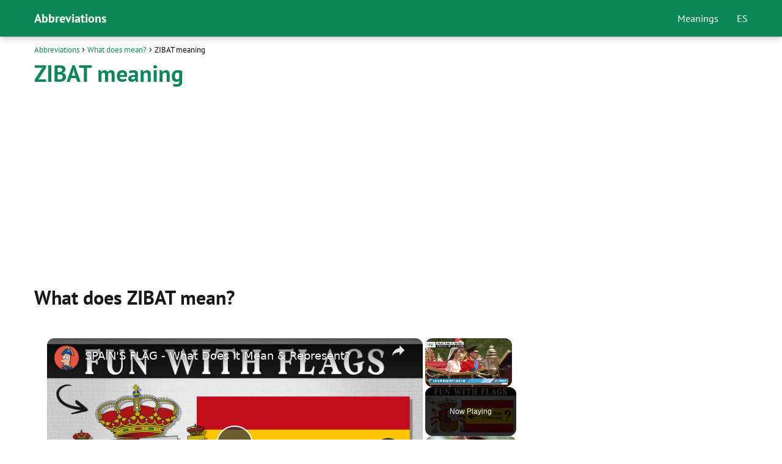

--- FILE ---
content_type: text/html; charset=UTF-8
request_url: https://www.todosiglas.com/en/what-does-mean/zibat-meaning/
body_size: 10922
content:
<!DOCTYPE html><html lang="en"><head><meta charset="UTF-8"/>
<script>var __ezHttpConsent={setByCat:function(src,tagType,attributes,category,force,customSetScriptFn=null){var setScript=function(){if(force||window.ezTcfConsent[category]){if(typeof customSetScriptFn==='function'){customSetScriptFn();}else{var scriptElement=document.createElement(tagType);scriptElement.src=src;attributes.forEach(function(attr){for(var key in attr){if(attr.hasOwnProperty(key)){scriptElement.setAttribute(key,attr[key]);}}});var firstScript=document.getElementsByTagName(tagType)[0];firstScript.parentNode.insertBefore(scriptElement,firstScript);}}};if(force||(window.ezTcfConsent&&window.ezTcfConsent.loaded)){setScript();}else if(typeof getEzConsentData==="function"){getEzConsentData().then(function(ezTcfConsent){if(ezTcfConsent&&ezTcfConsent.loaded){setScript();}else{console.error("cannot get ez consent data");force=true;setScript();}});}else{force=true;setScript();console.error("getEzConsentData is not a function");}},};</script>
<script>var ezTcfConsent=window.ezTcfConsent?window.ezTcfConsent:{loaded:false,store_info:false,develop_and_improve_services:false,measure_ad_performance:false,measure_content_performance:false,select_basic_ads:false,create_ad_profile:false,select_personalized_ads:false,create_content_profile:false,select_personalized_content:false,understand_audiences:false,use_limited_data_to_select_content:false,};function getEzConsentData(){return new Promise(function(resolve){document.addEventListener("ezConsentEvent",function(event){var ezTcfConsent=event.detail.ezTcfConsent;resolve(ezTcfConsent);});});}</script>
<script>if(typeof _setEzCookies!=='function'){function _setEzCookies(ezConsentData){var cookies=window.ezCookieQueue;for(var i=0;i<cookies.length;i++){var cookie=cookies[i];if(ezConsentData&&ezConsentData.loaded&&ezConsentData[cookie.tcfCategory]){document.cookie=cookie.name+"="+cookie.value;}}}}
window.ezCookieQueue=window.ezCookieQueue||[];if(typeof addEzCookies!=='function'){function addEzCookies(arr){window.ezCookieQueue=[...window.ezCookieQueue,...arr];}}
addEzCookies([{name:"ezoab_511916",value:"mod2; Path=/; Domain=todosiglas.com; Max-Age=7200",tcfCategory:"store_info",isEzoic:"true",},{name:"ezosuibasgeneris-1",value:"4d1067fa-6cad-4d3f-4cb0-49f8358e9c75; Path=/; Domain=todosiglas.com; Expires=Wed, 20 Jan 2027 12:38:31 UTC; Secure; SameSite=None",tcfCategory:"understand_audiences",isEzoic:"true",}]);if(window.ezTcfConsent&&window.ezTcfConsent.loaded){_setEzCookies(window.ezTcfConsent);}else if(typeof getEzConsentData==="function"){getEzConsentData().then(function(ezTcfConsent){if(ezTcfConsent&&ezTcfConsent.loaded){_setEzCookies(window.ezTcfConsent);}else{console.error("cannot get ez consent data");_setEzCookies(window.ezTcfConsent);}});}else{console.error("getEzConsentData is not a function");_setEzCookies(window.ezTcfConsent);}</script><script type="text/javascript" data-ezscrex='false' data-cfasync='false'>window._ezaq = Object.assign({"edge_cache_status":12,"edge_response_time":310,"url":"https://www.todosiglas.com/en/what-does-mean/zibat-meaning/"}, typeof window._ezaq !== "undefined" ? window._ezaq : {});</script><script type="text/javascript" data-ezscrex='false' data-cfasync='false'>window._ezaq = Object.assign({"ab_test_id":"mod2"}, typeof window._ezaq !== "undefined" ? window._ezaq : {});window.__ez=window.__ez||{};window.__ez.tf={};</script><script type="text/javascript" data-ezscrex='false' data-cfasync='false'>window.ezDisableAds = true;</script>
<script data-ezscrex='false' data-cfasync='false' data-pagespeed-no-defer>var __ez=__ez||{};__ez.stms=Date.now();__ez.evt={};__ez.script={};__ez.ck=__ez.ck||{};__ez.template={};__ez.template.isOrig=true;window.__ezScriptHost="//www.ezojs.com";__ez.queue=__ez.queue||function(){var e=0,i=0,t=[],n=!1,o=[],r=[],s=!0,a=function(e,i,n,o,r,s,a){var l=arguments.length>7&&void 0!==arguments[7]?arguments[7]:window,d=this;this.name=e,this.funcName=i,this.parameters=null===n?null:w(n)?n:[n],this.isBlock=o,this.blockedBy=r,this.deleteWhenComplete=s,this.isError=!1,this.isComplete=!1,this.isInitialized=!1,this.proceedIfError=a,this.fWindow=l,this.isTimeDelay=!1,this.process=function(){f("... func = "+e),d.isInitialized=!0,d.isComplete=!0,f("... func.apply: "+e);var i=d.funcName.split("."),n=null,o=this.fWindow||window;i.length>3||(n=3===i.length?o[i[0]][i[1]][i[2]]:2===i.length?o[i[0]][i[1]]:o[d.funcName]),null!=n&&n.apply(null,this.parameters),!0===d.deleteWhenComplete&&delete t[e],!0===d.isBlock&&(f("----- F'D: "+d.name),m())}},l=function(e,i,t,n,o,r,s){var a=arguments.length>7&&void 0!==arguments[7]?arguments[7]:window,l=this;this.name=e,this.path=i,this.async=o,this.defer=r,this.isBlock=t,this.blockedBy=n,this.isInitialized=!1,this.isError=!1,this.isComplete=!1,this.proceedIfError=s,this.fWindow=a,this.isTimeDelay=!1,this.isPath=function(e){return"/"===e[0]&&"/"!==e[1]},this.getSrc=function(e){return void 0!==window.__ezScriptHost&&this.isPath(e)&&"banger.js"!==this.name?window.__ezScriptHost+e:e},this.process=function(){l.isInitialized=!0,f("... file = "+e);var i=this.fWindow?this.fWindow.document:document,t=i.createElement("script");t.src=this.getSrc(this.path),!0===o?t.async=!0:!0===r&&(t.defer=!0),t.onerror=function(){var e={url:window.location.href,name:l.name,path:l.path,user_agent:window.navigator.userAgent};"undefined"!=typeof _ezaq&&(e.pageview_id=_ezaq.page_view_id);var i=encodeURIComponent(JSON.stringify(e)),t=new XMLHttpRequest;t.open("GET","//g.ezoic.net/ezqlog?d="+i,!0),t.send(),f("----- ERR'D: "+l.name),l.isError=!0,!0===l.isBlock&&m()},t.onreadystatechange=t.onload=function(){var e=t.readyState;f("----- F'D: "+l.name),e&&!/loaded|complete/.test(e)||(l.isComplete=!0,!0===l.isBlock&&m())},i.getElementsByTagName("head")[0].appendChild(t)}},d=function(e,i){this.name=e,this.path="",this.async=!1,this.defer=!1,this.isBlock=!1,this.blockedBy=[],this.isInitialized=!0,this.isError=!1,this.isComplete=i,this.proceedIfError=!1,this.isTimeDelay=!1,this.process=function(){}};function c(e,i,n,s,a,d,c,u,f){var m=new l(e,i,n,s,a,d,c,f);!0===u?o[e]=m:r[e]=m,t[e]=m,h(m)}function h(e){!0!==u(e)&&0!=s&&e.process()}function u(e){if(!0===e.isTimeDelay&&!1===n)return f(e.name+" blocked = TIME DELAY!"),!0;if(w(e.blockedBy))for(var i=0;i<e.blockedBy.length;i++){var o=e.blockedBy[i];if(!1===t.hasOwnProperty(o))return f(e.name+" blocked = "+o),!0;if(!0===e.proceedIfError&&!0===t[o].isError)return!1;if(!1===t[o].isComplete)return f(e.name+" blocked = "+o),!0}return!1}function f(e){var i=window.location.href,t=new RegExp("[?&]ezq=([^&#]*)","i").exec(i);"1"===(t?t[1]:null)&&console.debug(e)}function m(){++e>200||(f("let's go"),p(o),p(r))}function p(e){for(var i in e)if(!1!==e.hasOwnProperty(i)){var t=e[i];!0===t.isComplete||u(t)||!0===t.isInitialized||!0===t.isError?!0===t.isError?f(t.name+": error"):!0===t.isComplete?f(t.name+": complete already"):!0===t.isInitialized&&f(t.name+": initialized already"):t.process()}}function w(e){return"[object Array]"==Object.prototype.toString.call(e)}return window.addEventListener("load",(function(){setTimeout((function(){n=!0,f("TDELAY -----"),m()}),5e3)}),!1),{addFile:c,addFileOnce:function(e,i,n,o,r,s,a,l,d){t[e]||c(e,i,n,o,r,s,a,l,d)},addDelayFile:function(e,i){var n=new l(e,i,!1,[],!1,!1,!0);n.isTimeDelay=!0,f(e+" ...  FILE! TDELAY"),r[e]=n,t[e]=n,h(n)},addFunc:function(e,n,s,l,d,c,u,f,m,p){!0===c&&(e=e+"_"+i++);var w=new a(e,n,s,l,d,u,f,p);!0===m?o[e]=w:r[e]=w,t[e]=w,h(w)},addDelayFunc:function(e,i,n){var o=new a(e,i,n,!1,[],!0,!0);o.isTimeDelay=!0,f(e+" ...  FUNCTION! TDELAY"),r[e]=o,t[e]=o,h(o)},items:t,processAll:m,setallowLoad:function(e){s=e},markLoaded:function(e){if(e&&0!==e.length){if(e in t){var i=t[e];!0===i.isComplete?f(i.name+" "+e+": error loaded duplicate"):(i.isComplete=!0,i.isInitialized=!0)}else t[e]=new d(e,!0);f("markLoaded dummyfile: "+t[e].name)}},logWhatsBlocked:function(){for(var e in t)!1!==t.hasOwnProperty(e)&&u(t[e])}}}();__ez.evt.add=function(e,t,n){e.addEventListener?e.addEventListener(t,n,!1):e.attachEvent?e.attachEvent("on"+t,n):e["on"+t]=n()},__ez.evt.remove=function(e,t,n){e.removeEventListener?e.removeEventListener(t,n,!1):e.detachEvent?e.detachEvent("on"+t,n):delete e["on"+t]};__ez.script.add=function(e){var t=document.createElement("script");t.src=e,t.async=!0,t.type="text/javascript",document.getElementsByTagName("head")[0].appendChild(t)};__ez.dot=__ez.dot||{};__ez.queue.addFileOnce('/detroitchicago/boise.js', '/detroitchicago/boise.js?gcb=195-0&cb=5', true, [], true, false, true, false);__ez.queue.addFileOnce('/parsonsmaize/abilene.js', '/parsonsmaize/abilene.js?gcb=195-0&cb=e80eca0cdb', true, [], true, false, true, false);__ez.queue.addFileOnce('/parsonsmaize/mulvane.js', '/parsonsmaize/mulvane.js?gcb=195-0&cb=e75e48eec0', true, ['/parsonsmaize/abilene.js'], true, false, true, false);__ez.queue.addFileOnce('/detroitchicago/birmingham.js', '/detroitchicago/birmingham.js?gcb=195-0&cb=539c47377c', true, ['/parsonsmaize/abilene.js'], true, false, true, false);</script>
<script data-ezscrex="false" type="text/javascript" data-cfasync="false">window._ezaq = Object.assign({"ad_cache_level":0,"adpicker_placement_cnt":0,"ai_placeholder_cache_level":0,"ai_placeholder_placement_cnt":-1,"author":"Abbreviations","domain":"todosiglas.com","domain_id":511916,"ezcache_level":1,"ezcache_skip_code":0,"has_bad_image":0,"has_bad_words":0,"is_sitespeed":0,"lt_cache_level":0,"publish_date":"2020-10-24","response_size":32518,"response_size_orig":26719,"response_time_orig":298,"template_id":5,"url":"https://www.todosiglas.com/en/what-does-mean/zibat-meaning/","word_count":0,"worst_bad_word_level":0}, typeof window._ezaq !== "undefined" ? window._ezaq : {});__ez.queue.markLoaded('ezaqBaseReady');</script>
<script type='text/javascript' data-ezscrex='false' data-cfasync='false'>
window.ezAnalyticsStatic = true;

function analyticsAddScript(script) {
	var ezDynamic = document.createElement('script');
	ezDynamic.type = 'text/javascript';
	ezDynamic.innerHTML = script;
	document.head.appendChild(ezDynamic);
}
function getCookiesWithPrefix() {
    var allCookies = document.cookie.split(';');
    var cookiesWithPrefix = {};

    for (var i = 0; i < allCookies.length; i++) {
        var cookie = allCookies[i].trim();

        for (var j = 0; j < arguments.length; j++) {
            var prefix = arguments[j];
            if (cookie.indexOf(prefix) === 0) {
                var cookieParts = cookie.split('=');
                var cookieName = cookieParts[0];
                var cookieValue = cookieParts.slice(1).join('=');
                cookiesWithPrefix[cookieName] = decodeURIComponent(cookieValue);
                break; // Once matched, no need to check other prefixes
            }
        }
    }

    return cookiesWithPrefix;
}
function productAnalytics() {
	var d = {"pr":[6,3],"omd5":"0cc8f0b963ad2d52ee9320d5e539f48a","nar":"risk score"};
	d.u = _ezaq.url;
	d.p = _ezaq.page_view_id;
	d.v = _ezaq.visit_uuid;
	d.ab = _ezaq.ab_test_id;
	d.e = JSON.stringify(_ezaq);
	d.ref = document.referrer;
	d.c = getCookiesWithPrefix('active_template', 'ez', 'lp_');
	if(typeof ez_utmParams !== 'undefined') {
		d.utm = ez_utmParams;
	}

	var dataText = JSON.stringify(d);
	var xhr = new XMLHttpRequest();
	xhr.open('POST','/ezais/analytics?cb=1', true);
	xhr.onload = function () {
		if (xhr.status!=200) {
            return;
		}

        if(document.readyState !== 'loading') {
            analyticsAddScript(xhr.response);
            return;
        }

        var eventFunc = function() {
            if(document.readyState === 'loading') {
                return;
            }
            document.removeEventListener('readystatechange', eventFunc, false);
            analyticsAddScript(xhr.response);
        };

        document.addEventListener('readystatechange', eventFunc, false);
	};
	xhr.setRequestHeader('Content-Type','text/plain');
	xhr.send(dataText);
}
__ez.queue.addFunc("productAnalytics", "productAnalytics", null, true, ['ezaqBaseReady'], false, false, false, true);
</script><base href="https://www.todosiglas.com/en/what-does-mean/zibat-meaning/"/> <meta name="viewport" content="width=device-width, initial-scale=1.0, maximum-scale=2.0"/><meta name="robots" content="index, follow, max-image-preview:large, max-snippet:-1, max-video-preview:-1"/><link rel="dns-prefetch" href="https://www.googletagmanager.com"/><link rel="preconnect" href="https://www.googletagmanager.com" crossorigin=""/>  <title>ZIBAT meaning • What does mean the abbreviation...?</title> <meta name="description" content="What is the meaning of the abbreviation ZIBAT? Discover now in a simple way what the different acronyms and abbreviations in our website mean!"/> <link rel="canonical" href="https://www.todosiglas.com/en/what-does-mean/zibat-meaning/"/> <meta property="og:locale" content="en_US"/> <meta property="og:type" content="article"/> <meta property="og:title" content="ZIBAT meaning • What does mean the abbreviation...?"/> <meta property="og:description" content="What is the meaning of the abbreviation ZIBAT? Discover now in a simple way what the different acronyms and abbreviations in our website mean!"/> <meta property="og:url" content="https://www.todosiglas.com/en/what-does-mean/zibat-meaning/"/> <meta property="og:site_name" content="Abbreviations"/> <meta property="article:published_time" content="2020-10-25T02:30:07+00:00"/> <meta property="article:modified_time" content="2020-10-25T02:30:11+00:00"/> <meta property="og:image" content="https://www.todosiglas.com/en/wp-content/uploads/2020/10/abbreviations.png"/> <meta name="author" content="Abbreviations"/> <meta name="twitter:card" content="summary_large_image"/> <meta name="twitter:label1" content="Written by"/> <meta name="twitter:data1" content="Abbreviations"/> <meta name="twitter:label2" content="Est. reading time"/> <meta name="twitter:data2" content="1 minute"/> <script type="application/ld+json" class="yoast-schema-graph">{"@context":"https://schema.org","@graph":[{"@type":"WebPage","@id":"https://www.todosiglas.com/en/what-does-mean/zibat-meaning/","url":"https://www.todosiglas.com/en/what-does-mean/zibat-meaning/","name":"ZIBAT meaning • What does mean the abbreviation...?","isPartOf":{"@id":"https://www.todosiglas.com/en/#website"},"primaryImageOfPage":{"@id":"https://www.todosiglas.com/en/what-does-mean/zibat-meaning/#primaryimage"},"image":{"@id":"https://www.todosiglas.com/en/what-does-mean/zibat-meaning/#primaryimage"},"thumbnailUrl":"https://www.todosiglas.com/en/wp-content/uploads/2020/10/abbreviations.png","datePublished":"2020-10-25T02:30:07+00:00","dateModified":"2020-10-25T02:30:11+00:00","author":{"@id":"https://www.todosiglas.com/en/#/schema/person/d324089ca59fe46a0f9053e5361a88ce"},"description":"What is the meaning of the abbreviation ZIBAT? Discover now in a simple way what the different acronyms and abbreviations in our website mean!","breadcrumb":{"@id":"https://www.todosiglas.com/en/what-does-mean/zibat-meaning/#breadcrumb"},"inLanguage":"en","potentialAction":[{"@type":"ReadAction","target":["https://www.todosiglas.com/en/what-does-mean/zibat-meaning/"]}]},{"@type":"ImageObject","inLanguage":"en","@id":"https://www.todosiglas.com/en/what-does-mean/zibat-meaning/#primaryimage","url":"https://www.todosiglas.com/en/wp-content/uploads/2020/10/abbreviations.png","contentUrl":"https://www.todosiglas.com/en/wp-content/uploads/2020/10/abbreviations.png"},{"@type":"WebSite","@id":"https://www.todosiglas.com/en/#website","url":"https://www.todosiglas.com/en/","name":"Abbreviations","description":"","potentialAction":[{"@type":"SearchAction","target":{"@type":"EntryPoint","urlTemplate":"https://www.todosiglas.com/en/?s={search_term_string}"},"query-input":"required name=search_term_string"}],"inLanguage":"en"},{"@type":"Person","@id":"https://www.todosiglas.com/en/#/schema/person/d324089ca59fe46a0f9053e5361a88ce","name":"Abbreviations","sameAs":["https://www.todosiglas.com/en"]}]}</script> <link rel="alternate" type="application/rss+xml" title="Abbreviations » Feed" href="https://www.todosiglas.com/en/feed/"/><link rel="alternate" type="application/rss+xml" title="Abbreviations » Comments Feed" href="https://www.todosiglas.com/en/comments/feed/"/><style id="classic-theme-styles-inline-css" type="text/css">/*! This file is auto-generated */.wp-block-button__link{color:#fff;background-color:#32373c;border-radius:9999px;box-shadow:none;text-decoration:none;padding:calc(.667em + 2px) calc(1.333em + 2px);font-size:1.125em}.wp-block-file__button{background:#32373c;color:#fff;text-decoration:none}</style><link rel="stylesheet" id="asap-style-css" href="https://www.todosiglas.com/en/wp-content/themes/asap/assets/css/main.min.css?ver=0001310523" type="text/css" media="all"/><style id="asap-style-inline-css" type="text/css">body {font-family: 'PT Sans', sans-serif !important;background: #FFFFFF;font-weight: 400 !important;}h1,h2,h3,h4,h5,h6 {font-family: 'PT Sans', sans-serif !important;font-weight: 700;line-height: 1.3;}h1 {color:#0d8758}h2,h5,h6{color:#181818}h3{color:#181818}h4{color:#181818}.article-loop p,.article-loop-featured p,.article-loop h2,.article-loop h3,.article-loop h4,.article-loop-featured h2,.article-loop-featured h3,.article-loop span.entry-title, .related-posts p,.last-post-sidebar p,.woocommerce-loop-product__title {font-family: 'PT Sans', sans-serif !important;font-size: 18px !important;font-weight: 400 !important;}.article-loop .show-extract p,.article-loop .show-extract span {font-family: 'PT Sans', sans-serif !important;font-weight: 400 !important;}a {color: #0d8758;}.the-content .post-index span,.des-category .post-index span {font-size:18px;}.the-content .post-index li,.the-content .post-index a,.des-category .post-index li,.des-category .post-index a,.comment-respond > p > span > a,.asap-pros-cons-title span,.asap-pros-cons ul li span,.woocommerce #reviews #comments ol.commentlist li .comment-text p,.woocommerce #review_form #respond p,.woocommerce .comment-reply-title,.woocommerce form .form-row label, .woocommerce-page form .form-row label {font-size: calc(18px - 2px);}.content-tags a,.tagcloud a {border:1px solid #0d8758;}.content-tags a:hover,.tagcloud a:hover {color: #0d875899;}p,.the-content ul li,.the-content ol li {color: #181818;font-size: 18px;line-height: 1.6;}.comment-author cite,.primary-sidebar ul li a,.woocommerce ul.products li.product .price,span.asap-author,.content-cluster .show-extract span {color: #181818;}.comment-body p,#commentform input,#commentform textarea{font-size: calc(18px - 2px);}.social-title {font-size: calc(18px - 3px);}.breadcrumb a,.breadcrumb span,.woocommerce .woocommerce-breadcrumb {font-size: calc(18px - 5px);}.content-footer p,.content-footer li,.search-header input:not([type=submit]):not([type=radio]):not([type=checkbox]):not([type=file]) {font-size: calc(18px - 4px) !important;}.search-header input:not([type=submit]):not([type=radio]):not([type=checkbox]):not([type=file]) {border:1px solid #FFFFFF26 !important;}h1 {font-size: 38px;}h2 {font-size: 32px;}h3 {font-size: 28px;}h4 {font-size: 23px;}.site-header,#cookiesbox {background: #0d8758;}.site-header-wc a span.count-number {border:1px solid #FFFFFF;}.content-footer {background: #2471a3;}.comment-respond > p,.area-comentarios ol > p,.error404 .content-loop p + p,.search .content-loop .search-home + p {border-bottom:1px solid #0d8758}.pagination a,.nav-links a,.woocommerce #respond input#submit,.woocommerce a.button, .woocommerce button.button,.woocommerce input.button,.woocommerce #respond input#submit.alt,.woocommerce a.button.alt,.woocommerce button.button.alt,.woocommerce input.button.alt,.wpcf7-form input.wpcf7-submit {background: #0d8758;color: #FFFFFF !important;}.woocommerce div.product .woocommerce-tabs ul.tabs li.active {border-bottom: 2px solid #0d8758;}.pagination a:hover,.nav-links a:hover {background: #0d8758B3;}.article-loop a span.entry-title{color:#181818 !important;}.article-loop a:hover p,.article-loop a:hover h2,.article-loop a:hover h3,.article-loop a:hover span.entry-title {color: #0d8758 !important;}.article-loop.custom-links a:hover span.entry-title,.asap-loop-horizontal .article-loop a:hover span.entry-title {color: #181818 !important;}#commentform input,#commentform textarea {border: 2px solid #0d8758;font-weight: 400 !important;}.content-loop {max-width: 1200px;}.site-header-content {max-width: 1200px;}.content-footer {max-width: calc(1200px - 32px); }.content-footer-social {background: #2471a31A;}.content-single {max-width: 1200px;}.content-page {max-width: 1200px;}.content-wc {max-width: 980px;}.reply a,.go-top {background: #0d8758;color: #FFFFFF;}.reply a {border: 2px solid #0d8758;}#commentform input[type=submit] {background: #0d8758;color: #FFFFFF;}.site-header a,header,header label {color: #FFFFFF;}.content-footer a,.content-footer p,.content-footer .widget-area {color: #FFFFFF;}header .line {background: #FFFFFF;}.site-logo img {max-width: 160px;}.search-header {margin-left: 0px;}.primary-sidebar {width:300px;}p.sidebar-title,.comment-respond > p,.area-comentarios ol > p,.asap-subtitle {font-size:calc(18px + 2px);}.popular-post-sidebar ol a {color:#181818;font-size:calc(18px - 2px);}.popular-post-sidebar ol li:before,.primary-sidebar div ul li:before {border-color: #0d8758;}.search-form input[type=submit] {background:#0d8758;}.search-form {border:2px solid #0d8758;}.sidebar-title:after,.archive .content-loop h1:after {background:#0d8758;}.single-nav .nav-prev a:before, .single-nav .nav-next a:before {border-color:#0d8758;}.single-nav a {color:#181818;font-size:calc(18px - 3px);}.the-content .post-index {border-top:2px solid #0d8758;}.the-content .post-index #show-table {color:#0d8758;font-size: calc(18px - 3px);font-weight: 400;}.the-content .post-index .btn-show {font-size: calc(18px - 3px) !important;}.search-header form {width:200px;}.site-header .site-header-wc svg {stroke:#FFFFFF;}.item-featured {color:#FFFFFF;background:#f16028;}.checkbox .check-table svg {stroke:#0d8758;}.article-loop .article-image,.article-loop a p,.article-image-featured,input,textarea,a { transition:all .2s; }.article-loop:hover .article-image {transform:scale(1.05) }@media(max-width:480px) {h1,.archive .content-loop h1 {font-size: calc(38px - 8px);}h2 {font-size: calc(32px - 4px);}h3 {font-size: calc(28px - 4px);}}@media(min-width:1050px) {.content-thin {width: calc(95% - 300px);}#menu>ul {font-size: calc(18px - 2px);} #menu ul .menu-item-has-children:after {border: solid #FFFFFF;border-width: 0 2px 2px 0;}}@media(max-width:1050px) {#menu ul li .sub-menu li a:hover { color:#0d8758 !important;}#menu ul>li ul>li>a{font-size: calc(18px - 2px);}}.item-featured {margin-top:10px;} .asap-box-design .last-post-sidebar .article-content { min-height:140px;}.asap-box-design .last-post-sidebar .article-loop {margin-bottom:.85rem !important;} .asap-box-design .last-post-sidebar article:last-child { margin-bottom:2rem !important;}.asap-date-loop {font-size: calc(18px - 5px) !important;text-align:center;}.the-content h2:before {margin-top: -70px;height: 70px; }.site-header {box-shadow: 0 1px 12px rgb(0 0 0 / 30%);}.content-footer .widget-area {padding-right:2rem;}footer {background: #2471a3;}.content-footer {padding:20px;}.content-footer p.widget-title {margin-bottom:10px;}.content-footer .logo-footer {width:100%;align-items:flex-start;}.content-footer-social {width: 100%;}.content-single,content-page {margin-bottom:2rem;}.content-footer-social > div {max-width: calc(1200px - 32px);margin:0 auto;}@media (min-width:1050px) {.content-footer {padding:30px 0;}.content-footer .logo-footer {margin:0 1rem 0 0 !important;padding-right:2rem !important;}}@media (max-width:1050px) {.content-footer .logo-footer {margin:0 0 1rem 0 !important;}.content-footer .widget-area {margin-top:2rem !important;}}</style><link rel="shortlink" href="https://www.todosiglas.com/en/?p=1702"/>  <style id="custom-logo-css" type="text/css"> .site-title, .site-description { position: absolute; clip: rect(1px, 1px, 1px, 1px); } </style> <link rel="alternate" type="application/json+oembed" href="https://www.todosiglas.com/en/wp-json/oembed/1.0/embed?url=https%3A%2F%2Fwww.todosiglas.com%2Fen%2Fwhat-does-mean%2Fzibat-meaning%2F"/><link rel="alternate" type="text/xml+oembed" href="https://www.todosiglas.com/en/wp-json/oembed/1.0/embed?url=https%3A%2F%2Fwww.todosiglas.com%2Fen%2Fwhat-does-mean%2Fzibat-meaning%2F&amp;format=xml"/><meta name="theme-color" content="#0d8758"/> <style> @font-face {font-family: "PT Sans";font-style: normal;font-weight: 400;src: local(""),url("https://www.todosiglas.com/en/wp-content/themes/asap/assets/fonts/pt-sans-400.woff2") format("woff2"), url("https://www.todosiglas.com/en/wp-content/themes/asap/assets/fonts/pt-sans-400.woff") format("woff"); font-display: swap;} @font-face {font-family: "PT Sans";font-style: normal;font-weight: 700;src: local(""),url("https://www.todosiglas.com/en/wp-content/themes/asap/assets/fonts/pt-sans-700.woff2") format("woff2"), url("https://www.todosiglas.com/en/wp-content/themes/asap/assets/fonts/pt-sans-700.woff") format("woff"); font-display: swap;} </style> <script type="application/ld+json"> {"@context":"http:\/\/schema.org","@type":"Organization","name":"Abbreviations","alternateName":"Abbreviations","url":"https:\/\/www.todosiglas.com\/en"}</script> <script type="application/ld+json"> {"@context":"https:\/\/schema.org","@type":"Article","mainEntityOfPage":{"@type":"WebPage","@id":"https:\/\/www.todosiglas.com\/en\/what-does-mean\/zibat-meaning\/"},"headline":"ZIBAT meaning","author":{"@type":"Person","name":"Abbreviations","sameAs":"https:\/\/www.todosiglas.com\/en\/author\/admin\/"},"publisher":{"@type":"Organization","name":"Abbreviations"},"datePublished":"2020-10-25 02:30","dateModified":"2020-10-25 02:30"} </script><script async="" src="https://www.googletagmanager.com/gtag/js?id=UA-117104576-10"></script><script> window.dataLayer = window.dataLayer || []; function gtag(){dataLayer.push(arguments);} gtag('js', new Date()); gtag('config', 'UA-117104576-10');</script><script async="" src="https://pagead2.googlesyndication.com/pagead/js/adsbygoogle.js?client=ca-pub-3284338939250131" crossorigin="anonymous"></script><meta name="author" content="Abbreviations"/><meta name="publisher" content="Abbreviations"/><link rel="icon" href="https://www.todosiglas.com/en/wp-content/uploads/2020/10/cropped-abbreviations-512x512-1-32x32.png" sizes="32x32"/><link rel="icon" href="https://www.todosiglas.com/en/wp-content/uploads/2020/10/cropped-abbreviations-512x512-1-192x192.png" sizes="192x192"/><link rel="apple-touch-icon" href="https://www.todosiglas.com/en/wp-content/uploads/2020/10/cropped-abbreviations-512x512-1-180x180.png"/><meta name="msapplication-TileImage" content="https://www.todosiglas.com/en/wp-content/uploads/2020/10/cropped-abbreviations-512x512-1-270x270.png"/> <style type="text/css" id="wp-custom-css"> .content-footer-social {background: transparent;text-align: center;}.button { border: 2px solid #333!important; padding: 5px 10px; display: block;margin: 30px 20%; text-align: center; width: auto; background-color: #0d8758!important; color: #fff; font-size: 16px; border-radius: 5px; font-weight: 600;}h1 {margin-bottom: 0.5em;}.columnas { -webkit-column-count: 4; -moz-column-count: 4; column-count: 4; line-height: 2em;}@media only screen and (max-width: 600px) {.columnas { -webkit-column-count: 3; -moz-column-count: 3; column-count: 3; line-height: 2em;}}.primary-sidebar {margin-top: 2rem;}.one_third {line-height: 1.7;}.content-footer .widget-content-footer {line-height: 2;text-align: center;}.site-name {font-weight: 700;}.glosario {color: #0d8758; font-size: 18px; padding: 10px 15px; border: 3px solid #10885a; background: #f7f7f7; font-weight: 800; margin: 1em 0; text-align: center;letter-spacing: 1em;}.single-nav { margin-bottom: 1rem;}tr:nth-child(1){ background: #0d8758; color: white; font-weight: bold;}table {text-align: center;}table td, table th {border: 1px solid #ebebeb;}#cookie-notice .cn-button:not(.cn-button-custom) {color: white;}#cookie-notice .cn-button:not(.cn-button-custom) { color: white;}#cookiesbox a { text-decoration: underline;}#cookiesbox { background: #fdfdfd; border: solid 1px #b1b1b1; padding: 1rem; text-align: center;}.the-content h2 {margin-top: 1.5rem!important;}#cookiesbox button { background: #0d8758; color: #fff;}#cookiesbox p:nth-child(2) { margin-top: 1rem;} </style> <script type='text/javascript'>
var ezoTemplate = 'orig_site';
var ezouid = '1';
var ezoFormfactor = '1';
</script><script data-ezscrex="false" type='text/javascript'>
var soc_app_id = '0';
var did = 511916;
var ezdomain = 'todosiglas.com';
var ezoicSearchable = 1;
</script>
<script async data-ezscrex="false" data-cfasync="false" src="//www.humix.com/video.js"></script></head> <body class="single postid-1702"> <header class="site-header"> <div class="site-header-content"> <div class="site-name"> <a href="https://www.todosiglas.com/en/">Abbreviations</a> </div> <div> <input type="checkbox" id="btn-menu"/> <label id="nav-icon" for="btn-menu"> <div class="circle nav-icon"> <span class="line top"></span> <span class="line middle"></span> <span class="line bottom"></span> </div> </label> <nav id="menu" itemscope="itemscope" itemtype="http://schema.org/SiteNavigationElement" role="navigation"> <ul id="menu-principal" class="header-menu"><li id="menu-item-45" class="menu-item menu-item-type-custom menu-item-object-custom menu-item-45"><a href="https://www.todosiglas.com/en/what-does-mean/" itemprop="url">Meanings</a></li><li id="menu-item-107959" class="menu-item menu-item-type-custom menu-item-object-custom menu-item-107959"><a href="https://www.todosiglas.com/" itemprop="url">ES</a></li></ul> </nav> </div> </div> </header><main class="content-single"> <article class="content-thin"> <div role="navigation" aria-label="Breadcrumbs" class="breadcrumb-trail breadcrumbs" itemprop="breadcrumb"><ul class="breadcrumb" itemscope="" itemtype="http://schema.org/BreadcrumbList"><meta name="numberOfItems" content="3"/><meta name="itemListOrder" content="Ascending"/><li itemprop="itemListElement" itemscope="" itemtype="http://schema.org/ListItem" class="trail-item trail-begin"><a href="https://www.todosiglas.com/en/" rel="home" itemprop="item"><span itemprop="name">Abbreviations</span></a><meta itemprop="position" content="1"/></li><li itemprop="itemListElement" itemscope="" itemtype="http://schema.org/ListItem" class="trail-item"><a href="https://www.todosiglas.com/en/what-does-mean/" itemprop="item"><span itemprop="name">What does mean?</span></a><meta itemprop="position" content="2"/></li><li itemprop="itemListElement" itemscope="" itemtype="http://schema.org/ListItem" class="trail-item trail-end"><span itemprop="name">ZIBAT meaning</span><meta itemprop="position" content="3"/></li></ul></div> <h1>ZIBAT meaning</h1> <div class="ads-asap ads-asap-aligncenter"> <script async="" src="https://pagead2.googlesyndication.com/pagead/js/adsbygoogle.js?client=ca-pub-3284338939250131" crossorigin="anonymous"></script><ins class="adsbygoogle" style="display:block" data-ad-client="ca-pub-3284338939250131" data-ad-slot="9746677716" data-ad-format="auto" data-full-width-responsive="true"></ins><script> (adsbygoogle = window.adsbygoogle || []).push({});</script> </div> <div class="the-content"> <h2>What does ZIBAT mean?</h2><p>If you want to know the <strong>ZIBAT meaning</strong> you should consider that this abbreviation can have several meanings depending on the context in which it is used, in this case this abbreviation can refer to:</p><ul><li>Zealand Institute of Business and Technology</li><li>Zeeland Institute of Business and Technology</li></ul><p>Analyzing the <strong>different meanings that ZIBAT can have</strong>, we can see that generally the 5 characters that make up the abbreviation are equal to the first letters of the words that make up the meanings indicated in the list.</p><h3>Does ZIBAT always means the same?</h3><p>No. The meaning of ZIBAT does not have to be exclusively one of those listed above, as this abbreviation <strong>may have different meanings</strong> that have not been included. In other words, the abbreviation ZIBAT may be used for other connotations not included in the list, since depending on the language or country where this abbreviation is used it may have another or other meanings.</p><p>Therefore, if you ask yourself &#34;What does ZIBAT mean?&#34; you are probably referring to any of the names indicated, although it may be a different meaning according on the context or the language in which the abbreviation is used.</p><h3>What are the abbreviations used for?</h3><p>Abbreviations are used <strong>to shorten the name of something</strong> that is composed of several words in order to save letters when it is written. In this case the shorthand ZIBAT serves to shorten any of the definitions mentioned above without losing the meaning. In other words, you can use this name in an abbreviated form and be understood simply without having to mention the full name.</p><p>Therefore, when using this abbreviation composed of <a title="Abbreviations 5 characters" href="https://www.todosiglas.com/en/tag/5-characters/">5 characters</a> and starting with the <a title="Abbreviations with letter Z" href="https://www.todosiglas.com/en/tag/letter-z/">letter Z</a>, the interlocutors will understand what means to without having to explain its meaning.</p><p> <img decoding="async" loading="lazy" class="size-full wp-image-18175 aligncenter" title="ZIBAT" src="https://www.todosiglas.com/en/wp-content/uploads/2020/10/abbreviations.png" alt="ZIBAT meaning" width="200" height="200"/></p><div class="content-tags"><a href="https://www.todosiglas.com/en/tag/5-characters/" rel="tag">5 Characters</a><a href="https://www.todosiglas.com/en/tag/letter-z/" rel="tag">Letter Z</a></div> </div> <ul class="single-nav"> <li class="nav-prev"> <a href="https://www.todosiglas.com/en/what-does-mean/zi-meaning/">ZI meaning</a> </li> <li class="nav-next"> <a href="https://www.todosiglas.com/en/what-does-mean/zikv-meaning/"> ZIKV meaning </a> </li> </ul> <div class="ads-asap ads-asap-aligncenter"> <script async="" src="https://pagead2.googlesyndication.com/pagead/js/adsbygoogle.js?client=ca-pub-3284338939250131" crossorigin="anonymous"></script><ins class="adsbygoogle" style="display:block" data-ad-client="ca-pub-3284338939250131" data-ad-slot="7224973077" data-ad-format="auto" data-full-width-responsive="true"></ins><script> (adsbygoogle = window.adsbygoogle || []).push({});</script> </div> </article> <aside id="primary-sidebar" class="primary-sidebar widget-area" role="complementary"> <div class="ads-asap ads-asap-aligncenter sticky"> <script async="" src="https://pagead2.googlesyndication.com/pagead/js/adsbygoogle.js?client=ca-pub-3284338939250131" crossorigin="anonymous"></script><ins class="adsbygoogle" style="display:block" data-ad-client="ca-pub-3284338939250131" data-ad-slot="9687979721" data-ad-format="auto" data-full-width-responsive="true"></ins><script> (adsbygoogle = window.adsbygoogle || []).push({});</script> </div> </aside> </main> <div class="footer-breadcrumb"> <div class="breadcrumb-trail breadcrumbs"><ul class="breadcrumb"><li><a href="https://www.todosiglas.com/en/" rel="home" itemprop="item"><span itemprop="name">Abbreviations</span></a></li><li><a href="https://www.todosiglas.com/en/what-does-mean/" itemprop="item"><span itemprop="name">What does mean?</span></a></li><li><span itemprop="name">ZIBAT meaning</span></li></ul></div> </div> <span class="go-top"><span>Go up</span><i class="arrow arrow-up"></i></span> <div class="content-footer-social"> <div><div class="textwidget custom-html-widget"><p class="glosario"><a href="https://www.todosiglas.com/en/abbreviations-beginning-with-a/">A</a><a href="https://www.todosiglas.com/en/abbreviations-beginning-with-b/">B</a><a href="https://www.todosiglas.com/en/abbreviations-beginning-with-c/">C</a><a href="https://www.todosiglas.com/en/abbreviations-beginning-with-d/">D</a><a href="https://www.todosiglas.com/en/abbreviations-beginning-with-e/">E</a><a href="https://www.todosiglas.com/en/abbreviations-beginning-with-f/">F</a><a href="https://www.todosiglas.com/en/abbreviations-beginning-with-g/">G</a><a href="https://www.todosiglas.com/en/abbreviations-beginning-with-h/">H</a><a href="https://www.todosiglas.com/en/abbreviations-beginning-with-i/">I</a><a href="https://www.todosiglas.com/en/abbreviations-beginning-with-j/">J</a><a href="https://www.todosiglas.com/en/abbreviations-beginning-with-k/">K</a><a href="https://www.todosiglas.com/en/abbreviations-beginning-with-l/">L</a><a href="https://www.todosiglas.com/en/abbreviations-beginning-with-m/">M</a><a href="https://www.todosiglas.com/en/abbreviations-beginning-with-n/">N</a><a href="https://www.todosiglas.com/en/abbreviations-beginning-with-o/">O</a><a href="https://www.todosiglas.com/en/abbreviations-beginning-with-p/">P</a><a href="https://www.todosiglas.com/en/abbreviations-beginning-with-q/">Q</a><a href="https://www.todosiglas.com/en/abbreviations-beginning-with-r/">R</a><a href="https://www.todosiglas.com/en/abbreviations-beginning-with-s/">S</a><a href="https://www.todosiglas.com/en/abbreviations-beginning-with-t/">T</a><a href="https://www.todosiglas.com/en/abbreviations-beginning-with-u/">U</a><a href="https://www.todosiglas.com/en/abbreviations-beginning-with-v/">V</a><a href="https://www.todosiglas.com/en/abbreviations-beginning-with-w/">W</a><a href="https://www.todosiglas.com/en/abbreviations-beginning-with-x/">X</a><a href="https://www.todosiglas.com/en/abbreviations-beginning-with-y/">Y</a><a href="https://www.todosiglas.com/en/abbreviations-beginning-with-z/">Z</a><a href="https://www.todosiglas.com/en/abbreviations-beginning-with-0/">0</a><a href="https://www.todosiglas.com/en/abbreviations-beginning-with-1/">1</a><a href="https://www.todosiglas.com/en/abbreviations-beginning-with-2/">2</a><a href="https://www.todosiglas.com/en/abbreviations-beginning-with-3/">3</a><a href="https://www.todosiglas.com/en/abbreviations-beginning-with-4/">4</a><a href="https://www.todosiglas.com/en/abbreviations-beginning-with-5/">5</a><a href="https://www.todosiglas.com/en/abbreviations-beginning-with-6/">6</a><a href="https://www.todosiglas.com/en/abbreviations-beginning-with-7/">7</a><a href="https://www.todosiglas.com/en/abbreviations-beginning-with-8/">8</a><a href="https://www.todosiglas.com/en/abbreviations-beginning-with-9/">9</a></p></div></div> </div> <script type="text/javascript" src="https://www.todosiglas.com/en/wp-includes/js/jquery/jquery.min.js?ver=3.7.0" defer="" onload="" id="jquery-core-js"></script><script type="text/javascript" src="https://www.todosiglas.com/en/wp-includes/js/jquery/jquery-migrate.min.js?ver=3.4.1" defer="" onload="" id="jquery-migrate-js"></script><script type="text/javascript" src="https://www.todosiglas.com/en/wp-content/themes/asap/assets/js/asap.min.js?ver=01190523" defer="" onload="" id="load_asap_scripts-js"></script> 
<script data-ezscrex="false" data-cfasync="false">
		window.humixPlayers = window.humixPlayers || [];
		window.humixPlayers.push({ target: 'autoinsert', isGenerated: true });
	</script><script data-cfasync="false">function _emitEzConsentEvent(){var customEvent=new CustomEvent("ezConsentEvent",{detail:{ezTcfConsent:window.ezTcfConsent},bubbles:true,cancelable:true,});document.dispatchEvent(customEvent);}
(function(window,document){function _setAllEzConsentTrue(){window.ezTcfConsent.loaded=true;window.ezTcfConsent.store_info=true;window.ezTcfConsent.develop_and_improve_services=true;window.ezTcfConsent.measure_ad_performance=true;window.ezTcfConsent.measure_content_performance=true;window.ezTcfConsent.select_basic_ads=true;window.ezTcfConsent.create_ad_profile=true;window.ezTcfConsent.select_personalized_ads=true;window.ezTcfConsent.create_content_profile=true;window.ezTcfConsent.select_personalized_content=true;window.ezTcfConsent.understand_audiences=true;window.ezTcfConsent.use_limited_data_to_select_content=true;window.ezTcfConsent.select_personalized_content=true;}
function _clearEzConsentCookie(){document.cookie="ezCMPCookieConsent=tcf2;Domain=.todosiglas.com;Path=/;expires=Thu, 01 Jan 1970 00:00:00 GMT";}
_clearEzConsentCookie();if(typeof window.__tcfapi!=="undefined"){window.ezgconsent=false;var amazonHasRun=false;function _ezAllowed(tcdata,purpose){return(tcdata.purpose.consents[purpose]||tcdata.purpose.legitimateInterests[purpose]);}
function _handleConsentDecision(tcdata){window.ezTcfConsent.loaded=true;if(!tcdata.vendor.consents["347"]&&!tcdata.vendor.legitimateInterests["347"]){window._emitEzConsentEvent();return;}
window.ezTcfConsent.store_info=_ezAllowed(tcdata,"1");window.ezTcfConsent.develop_and_improve_services=_ezAllowed(tcdata,"10");window.ezTcfConsent.measure_content_performance=_ezAllowed(tcdata,"8");window.ezTcfConsent.select_basic_ads=_ezAllowed(tcdata,"2");window.ezTcfConsent.create_ad_profile=_ezAllowed(tcdata,"3");window.ezTcfConsent.select_personalized_ads=_ezAllowed(tcdata,"4");window.ezTcfConsent.create_content_profile=_ezAllowed(tcdata,"5");window.ezTcfConsent.measure_ad_performance=_ezAllowed(tcdata,"7");window.ezTcfConsent.use_limited_data_to_select_content=_ezAllowed(tcdata,"11");window.ezTcfConsent.select_personalized_content=_ezAllowed(tcdata,"6");window.ezTcfConsent.understand_audiences=_ezAllowed(tcdata,"9");window._emitEzConsentEvent();}
function _handleGoogleConsentV2(tcdata){if(!tcdata||!tcdata.purpose||!tcdata.purpose.consents){return;}
var googConsentV2={};if(tcdata.purpose.consents[1]){googConsentV2.ad_storage='granted';googConsentV2.analytics_storage='granted';}
if(tcdata.purpose.consents[3]&&tcdata.purpose.consents[4]){googConsentV2.ad_personalization='granted';}
if(tcdata.purpose.consents[1]&&tcdata.purpose.consents[7]){googConsentV2.ad_user_data='granted';}
if(googConsentV2.analytics_storage=='denied'){gtag('set','url_passthrough',true);}
gtag('consent','update',googConsentV2);}
__tcfapi("addEventListener",2,function(tcdata,success){if(!success||!tcdata){window._emitEzConsentEvent();return;}
if(!tcdata.gdprApplies){_setAllEzConsentTrue();window._emitEzConsentEvent();return;}
if(tcdata.eventStatus==="useractioncomplete"||tcdata.eventStatus==="tcloaded"){if(typeof gtag!='undefined'){_handleGoogleConsentV2(tcdata);}
_handleConsentDecision(tcdata);if(tcdata.purpose.consents["1"]===true&&tcdata.vendor.consents["755"]!==false){window.ezgconsent=true;(adsbygoogle=window.adsbygoogle||[]).pauseAdRequests=0;}
if(window.__ezconsent){__ezconsent.setEzoicConsentSettings(ezConsentCategories);}
__tcfapi("removeEventListener",2,function(success){return null;},tcdata.listenerId);if(!(tcdata.purpose.consents["1"]===true&&_ezAllowed(tcdata,"2")&&_ezAllowed(tcdata,"3")&&_ezAllowed(tcdata,"4"))){if(typeof __ez=="object"&&typeof __ez.bit=="object"&&typeof window["_ezaq"]=="object"&&typeof window["_ezaq"]["page_view_id"]=="string"){__ez.bit.Add(window["_ezaq"]["page_view_id"],[new __ezDotData("non_personalized_ads",true),]);}}}});}else{_setAllEzConsentTrue();window._emitEzConsentEvent();}})(window,document);</script></body></html><!--El peso se redujo un 5.27% -->

--- FILE ---
content_type: text/html; charset=utf-8
request_url: https://www.google.com/recaptcha/api2/aframe
body_size: 268
content:
<!DOCTYPE HTML><html><head><meta http-equiv="content-type" content="text/html; charset=UTF-8"></head><body><script nonce="P3y8Eb29sHpX5Ih4wiTkGQ">/** Anti-fraud and anti-abuse applications only. See google.com/recaptcha */ try{var clients={'sodar':'https://pagead2.googlesyndication.com/pagead/sodar?'};window.addEventListener("message",function(a){try{if(a.source===window.parent){var b=JSON.parse(a.data);var c=clients[b['id']];if(c){var d=document.createElement('img');d.src=c+b['params']+'&rc='+(localStorage.getItem("rc::a")?sessionStorage.getItem("rc::b"):"");window.document.body.appendChild(d);sessionStorage.setItem("rc::e",parseInt(sessionStorage.getItem("rc::e")||0)+1);localStorage.setItem("rc::h",'1768912720746');}}}catch(b){}});window.parent.postMessage("_grecaptcha_ready", "*");}catch(b){}</script></body></html>

--- FILE ---
content_type: text/vtt; charset=utf-8
request_url: https://video-meta.open.video/caption/uNaZwSvAwsBIOrpX/95799d366db1ebba856800541b02ff13_en-US.vtt
body_size: 1296
content:
WEBVTT

00:00.140 --> 00:07.230
Q A B measuring effective plate appearance in
baseball, Q A B stands for quality out bat

00:07.969 --> 00:13.810
The term Q A B is used to describe a plate appearance where
the batter does not make an out and his actions can be

00:13.810 --> 00:22.290
seen as beneficial to the team. Q A B is a way to measure the
player's effectiveness at the plate without solely relying on batting

00:22.290 --> 00:30.559
average on base percentage or slugging percentage. For
example, if the batter sees a lot of pitches fouls off

00:30.559 --> 00:37.279
tough pitches, takes a walk or advances a runner, then it
is counted as a Q A B even if the batter doesn't get a

00:37.279 --> 00:45.490
hit. Q A BS are seen as important because they can help a team
score runs by extending an inning and putting pressure on the

00:45.490 --> 00:54.619
pitcher. Q A B baseball's valuable evaluation
metric. The concept of Q A B was first introduced

00:54.619 --> 01:03.540
by Steve Springer, a former major league baseball player. Springer
stressed the importance of Q A B to young hitters and even created a Q

01:03.540 --> 01:11.540
A B academy to teach young players about it. The idea of Q
A B has become widely accepted in baseball and is now used

01:11.540 --> 01:18.519
by organizations to evaluate players and determine
their potential value to the team counting

01:18.519 --> 01:25.239
And tracking Q A BS has become a common practice for coaches
and scouts who use it as a way to assess a player's value

01:25.239 --> 01:27.900
beyond just hitting home runs and making hits


--- FILE ---
content_type: text/vtt; charset=utf-8
request_url: https://video-meta.open.video/caption/sKVcT1hbgvqA/f904f0d819e23706e37b777ad55b536f_en-US.vtt
body_size: 2400
content:
WEBVTT

00:00.000 --> 00:02.319
Hello, everyone

00:02.319 --> 00:06.760
Have you ever come across the abbreviation
SMH while browsing the internet or chatting

00:06.760 --> 00:13.119
with friends? If you're curious about its meaning
and significance, you've come to the right place

00:13.119 --> 00:19.239
Today, we'll delve into the world of SMH,
exploring its origins, variations, and how

00:19.239 --> 00:26.079
it has become an integral part of online
communication. SMH stands for Shaking My Head

00:26.079 --> 00:38.220
It is an expression used to convey disbelief, disappointment, or disapproval. When someone
uses SMH, they are essentially saying, I can't believe this or this is so frustrating

00:38.220 --> 00:43.200
The action of shaking one's head is often
associated with exasperation or a sense of

00:43.200 --> 00:50.200
incredulity, and SMH captures that sentiment
in a concise and universally understood way

00:50.200 --> 00:55.560
While the exact origins of SMH are difficult
to trace, it gained popularity in the early

00:55.560 --> 01:05.800
2000s with the rise of instant messaging and online forums. It quickly became
a staple in digital conversations, finding its place alongside other popular

01:05.800 --> 01:14.959
acronyms like LOL and OMG. Over time, SMH has transcended
its original meaning, and its usage has expanded to encompass

01:14.959 --> 01:23.919
a range of emotions, from amusement to annoyance. Like many
internet expressions, SMH has spawned several variations

01:23.919 --> 01:30.879
Some common ones include SMFH, Shaking My
F***ing Head, SMDH, Shaking My Damn Head

01:30.879 --> 01:37.800
and IS, I Hate Shaking My Head. These variations
often intensify the emotion behind the expression

01:37.800 --> 01:42.720
Additionally, there are synonymous phrases
like Faceball, or Can't Even that convey a

01:42.720 --> 01:54.599
similar sentiment. SMH has become more than just a convenient abbreviation. It has
become a cultural symbol, representing the frustrations and absurdities of modern life

01:54.599 --> 01:59.720
In a world where information moves at lightning
speed and opinions are shared instantaneously

01:59.720 --> 02:10.399
SMH serves as a shorthand for the collective exasperation many feel. It's a
way to connect and commiserate with others, even across vast digital spaces

02:10.399 --> 02:16.399
In conclusion, SMH is a powerful expression
that encapsulates a range of emotions

02:16.399 --> 02:21.399
From its humble beginnings in online chats to
its current status as a cultural phenomenon

02:21.399 --> 02:28.839
SMH has come a long way. So, the next time you come across
this acronym, you'll have a deeper understanding of its

02:28.839 --> 02:37.000
meaning and significance. Thank you for joining us
today, and remember, when words fail, SMH speaks volumes


--- FILE ---
content_type: text/vtt; charset=utf-8
request_url: https://video-meta.open.video/caption/itjkwyadhcgQ/04f8f182e5a4a8d5922b2e620145bf69_en-US.vtt
body_size: 907
content:
WEBVTT

00:00.000 --> 00:03.000
Hello everyone, welcome back
to my channel The Next Road

00:03.000 --> 00:08.500
In this new video you are going to learn in details
what does it mean when a motorcyclist taps his helmet

00:08.500 --> 00:14.500
When a motorcyclist taps their helmet, it typically
serves as a signal or gesture with specific meanings

00:14.500 --> 00:24.000
Here are the most common interpretations. 1. Warning of danger, tapping the helmet
often indicates a warning to other riders about potential hazards on the road

00:24.000 --> 00:38.800
such as debris, potholes, police presence, or accidents ahead. 2. Communication among riders, in groups, tapping the helmet
can be a way for one rider to get the attention of others without using verbal communication, especially in noisy environments

00:39.620 --> 00:49.160
3. Signaling for attention, a tap can also mean that something important is happening,
perhaps an upcoming turn or stop, and serves to alert fellow riders to pay attention

00:50.060 --> 00:57.120
4. Personal gesture, sometimes it can simply be a friendly
gesture between motorcyclists acknowledging each other on the road

00:57.120 --> 01:04.120
Overall, it's an important nonverbal communication tool among
motorcyclists to enhance safety and awareness while riding

01:04.959 --> 01:05.740
Thanks for watching


--- FILE ---
content_type: text/vtt; charset=utf-8
request_url: https://video-meta.open.video/caption/uWCIFwH5Vn3j/63c6bbc2a9ed316299af41906e3efb75_en-US.vtt
body_size: 1481
content:
WEBVTT

00:00.000 --> 00:07.860
Hi everyone, welcome back to my channel The Next Road. In this new video you
have to learn what does it mean when tire pressure light is blinking in details

00:08.660 --> 00:16.520
When the tire pressure light on your vehicle's dashboard is blinking, it
typically indicates a problem with the tire pressure monitoring system, TPMS

00:17.040 --> 00:25.060
Here's what it generally means. 1. Low tire pressure, a blinking light
can signal that one or more tires are significantly underinflated

00:25.540 --> 00:29.980
This requires immediate attention as low tire
pressure can affect handling, fuel efficient

00:29.980 --> 00:41.000
efficiency, and safety. 2. DPMS malfunction. If the light blinks for an extended period
without any obvious tire issues, it may indicate a malfunction in the TPMS itself

00:41.000 --> 00:53.000
This could be due to a faulty sensor or wiring issue. 3. Reset needed, in some cases,
the TPMS may need to be reset after adjusting tire pressures or after rotating tires

00:53.000 --> 00:58.000
The blinking light can indicate that this reset
hasn't been performed yet. Recommended actions

00:58.000 --> 01:03.720
Check tire pressures. Pressures, use a tire pressure gauge
to check all four tires and ensure they are inflated to

01:03.720 --> 01:08.600
the recommended levels specified in your owner's
manual or on the door jam sticker. Inspect

01:08.600 --> 01:13.960
tires, look for visible signs of damage or
punctures. Visit a professional, if you've checked

01:13.960 --> 01:18.600
and adjusted pressures but the light continues
to blink, consult a mechanic or tire specialist

01:18.600 --> 01:24.360
to diagnose any potential issues with the
TPMS. Thanks for watching, please like my video


--- FILE ---
content_type: text/javascript
request_url: https://www.todosiglas.com/humix/inline_embed
body_size: 10190
content:
var ezS = document.createElement("link");ezS.rel="stylesheet";ezS.type="text/css";ezS.href="//go.ezodn.com/ezvideo/ezvideojscss.css?cb=185";document.head.appendChild(ezS);
var ezS = document.createElement("link");ezS.rel="stylesheet";ezS.type="text/css";ezS.href="//go.ezodn.com/ezvideo/ezvideocustomcss.css?cb=511916-0-185";document.head.appendChild(ezS);
window.ezVideo = {"appendFloatAfterAd":false,"language":"en","titleString":"","titleOption":"","autoEnableCaptions":false}
var ezS = document.createElement("script");ezS.src="//vjs.zencdn.net/vttjs/0.14.1/vtt.min.js";document.head.appendChild(ezS);
(function() {
		let ezInstream = {"prebidBidders":[{"bidder":"amx","params":{"tagid":"ZXpvaWMuY29tLXJvbi12aWRlbw"},"ssid":"11290"},{"bidder":"criteo","params":{"networkId":7987,"pubid":"101496","video":{"playbackmethod":[2,6]}},"ssid":"10050"},{"bidder":"inmobi","params":{"plc":"10000344196"},"ssid":"11387"},{"bidder":"medianet","params":{"cid":"8CUBCB617","crid":"358025426"},"ssid":"11307"},{"bidder":"onetag","params":{"pubId":"62499636face9dc"},"ssid":"11291"},{"bidder":"openx","params":{"delDomain":"ezoic-d.openx.net","unit":"560605963"},"ssid":"10015"},{"bidder":"rubicon","params":{"accountId":21150,"siteId":269072,"video":{"language":"en","size_id":201},"zoneId":3326304},"ssid":"10063"},{"bidder":"sharethrough","params":{"pkey":"VS3UMr0vpcy8VVHMnE84eAvj"},"ssid":"11309"},{"bidder":"ttd","params":{"publisherId":"64bfbba7ede5b9e4b310f50308321c8c","supplySourceId":"ezoic"},"ssid":"11384"},{"bidder":"vidazoo","params":{"cId":"652646d136d29ed957788c6d","pId":"59ac17c192832d0011283fe3"},"ssid":"11372"},{"bidder":"33across_i_s2s","params":{"productId":"instream","siteId":"bQuJay49ur74klrkHcnnVW"},"ssid":"11321"},{"bidder":"adyoulike_i_s2s","params":{"placement":"b74dd1bf884ad15f7dc6fca53449c2db"},"ssid":"11314"},{"bidder":"amx_i_s2s","params":{"tagid":"JreGFOmAO"},"ssid":"11290"},{"bidder":"appnexus_i_s2s","params":{"placementId":31706275},"ssid":"10087"},{"bidder":"cadent_aperture_mx_i_s2s","params":{"tagid":"178315"},"ssid":"11389"},{"bidder":"criteo_i_s2s","params":{"networkId":12274,"pubid":"104211","video":{"playbackmethod":[2,6]}},"ssid":"10050"},{"bidder":"inmobi_i_s2s","params":{"plc":"10000344196"},"ssid":"11387"},{"bidder":"medianet_i_s2s","params":{"cid":"8CUPV1T76","crid":"578781359"},"ssid":"11307"},{"bidder":"onetag_i_s2s","params":{"pubId":"62499636face9dc"},"ssid":"11291"},{"bidder":"openx_i_s2s","params":{"delDomain":"ezoic-d.openx.net","unit":"559783386"},"ssid":"10015"},{"bidder":"rubicon_i_s2s","params":{"accountId":21150,"siteId":421616,"video":{"language":"en","size_id":201},"zoneId":2495262},"ssid":"10063"},{"bidder":"sharethrough_i_s2s","params":{"pkey":"kgPoDCWJ3LoAt80X9hF5eRLi"},"ssid":"11309"},{"bidder":"sonobi_i_s2s","params":{"TagID":"86985611032ca7924a34"},"ssid":"10048"},{"bidder":"triplelift_i_s2s","params":{"inventoryCode":"ezoic_RON_instream_PbS2S"},"ssid":"11296"},{"bidder":"vidazoo_i_s2s","params":{"cId":"68415a84f0bd2a2f4a824fae","pId":"59ac17c192832d0011283fe3"},"ssid":"11372"},{"bidder":"yieldmo_i_s2s","params":{"placementId":"3159086761833865258"},"ssid":"11315"}],"apsSlot":{"slotID":"instream_desktop_na_Video","divID":"","slotName":"","mediaType":"video","sizes":[[400,300],[640,390],[390,640],[320,480],[480,320],[400,225],[640,360],[768,1024],[1024,768],[640,480]],"slotParams":{}},"allApsSlots":[{"Slot":{"slotID":"AccompanyingContent_640x360v_5-60seconds_Off_NoSkip","divID":"","slotName":"","mediaType":"video","sizes":[[400,300],[640,390],[390,640],[320,480],[480,320],[400,225],[640,360],[768,1024],[1024,768],[640,480]],"slotParams":{}},"Duration":60},{"Slot":{"slotID":"AccompanyingContent_640x360v_5-60seconds_Off_Skip","divID":"","slotName":"","mediaType":"video","sizes":[[400,300],[640,390],[390,640],[320,480],[480,320],[400,225],[640,360],[768,1024],[1024,768],[640,480]],"slotParams":{}},"Duration":60},{"Slot":{"slotID":"AccompanyingContent_640x360v_5-30seconds_Off_NoSkip","divID":"","slotName":"","mediaType":"video","sizes":[[400,300],[640,390],[390,640],[320,480],[480,320],[400,225],[640,360],[768,1024],[1024,768],[640,480]],"slotParams":{}},"Duration":30},{"Slot":{"slotID":"AccompanyingContent_640x360v_5-30seconds_Off_Skip","divID":"","slotName":"","mediaType":"video","sizes":[[400,300],[640,390],[390,640],[320,480],[480,320],[400,225],[640,360],[768,1024],[1024,768],[640,480]],"slotParams":{}},"Duration":30},{"Slot":{"slotID":"AccompanyingContent_640x360v_5-15seconds_Off_NoSkip","divID":"","slotName":"","mediaType":"video","sizes":[[400,300],[640,390],[390,640],[320,480],[480,320],[400,225],[640,360],[768,1024],[1024,768],[640,480]],"slotParams":{}},"Duration":15},{"Slot":{"slotID":"AccompanyingContent_640x360v_5-15seconds_Off_Skip","divID":"","slotName":"","mediaType":"video","sizes":[[400,300],[640,390],[390,640],[320,480],[480,320],[400,225],[640,360],[768,1024],[1024,768],[640,480]],"slotParams":{}},"Duration":15},{"Slot":{"slotID":"instream_desktop_na_Video","divID":"","slotName":"","mediaType":"video","sizes":[[400,300],[640,390],[390,640],[320,480],[480,320],[400,225],[640,360],[768,1024],[1024,768],[640,480]],"slotParams":{}},"Duration":30}],"genericInstream":false,"UnfilledCnt":0,"AllowPreviousBidToSetBidFloor":false,"PreferPrebidOverAmzn":false,"DoNotPassBidFloorToPreBid":false,"bidCacheThreshold":-1,"rampUp":true,"IsEzDfpAccount":true,"EnableVideoDeals":false,"monetizationApproval":{"DomainId":511916,"Domain":"todosiglas.com","HumixChannelId":78710,"HasGoogleEntry":false,"HDMApproved":false,"MCMApproved":true},"SelectivelyIncrementUnfilledCount":false,"BlockBidderAfterBadAd":true,"useNewVideoStartingFloor":false,"addHBUnderFloor":false,"dvama":false,"dgeb":false,"vatc":{"at":"INSTREAM","fs":"UNIFORM","mpw":200,"itopf":false,"bcds":"v","bcdsds":"g","bcd":{"ad_type":"INSTREAM","data":{"country":"US","form_factor":1,"impressions":4795398,"share_ge7":0.829269,"bucket":"bid-rich","avg_depth":9.401535,"p75_depth":12,"share_ge5":0.851177,"share_ge9":0.797598},"is_domain":false,"loaded_at":"2026-01-19T22:32:12.455732044-08:00"}},"totalVideoDuration":0,"totalAdsPlaybackDuration":0};
		if (typeof __ezInstream !== "undefined" && __ezInstream.breaks) {
			__ezInstream.breaks = __ezInstream.breaks.concat(ezInstream.breaks);
		} else {
			window.__ezInstream = ezInstream;
		}
	})();
var EmbedExclusionEvaluated = 'exempt'; var EzoicMagicPlayerExclusionSelectors = [".columnas3",".columnas2",".columnas","nav","blockquote","#toc-container","#ez-toc-container","#ez-cookie-dialog",".humix-off","table"];var EzoicMagicPlayerInclusionSelectors = [];var EzoicPreferredLocation = '1';

			window.humixFirstVideoLoaded = true
			window.dispatchEvent(new CustomEvent('humixFirstVideoLoaded'));
		
window.ezVideoIframe=false;window.renderEzoicVideoContentCBs=window.renderEzoicVideoContentCBs||[];window.renderEzoicVideoContentCBs.push(function(){let videoObjects=[{"PlayerId":"ez-4999","VideoContentId":"ygWwazDGj6M","VideoPlaylistSelectionId":0,"VideoPlaylistId":1,"VideoTitle":"What Does It Really Mean To Be A Duchess?","VideoDescription":"What\u0026#39;s the difference between a duchess and a princess? Are there duties involved in being a duchess? What are the pros and cons? Here\u0026#39;s all you need to know about this royal title.","VideoChapters":{"Chapters":null,"StartTimes":null,"EndTimes":null},"VideoLinksSrc":"","VideoSrcURL":"https://streaming.open.video/contents/2bF6NieYcBEb/1743456740/index.m3u8","VideoDurationMs":591657,"DeviceTypeFlag":14,"FloatFlag":14,"FloatPosition":1,"IsAutoPlay":true,"IsLoop":false,"IsLiveStreaming":false,"OutstreamEnabled":false,"ShouldConsiderDocVisibility":true,"ShouldPauseAds":true,"AdUnit":"","ImpressionId":0,"VideoStartTime":0,"IsStartTimeEnabled":0,"IsKeyMoment":false,"PublisherVideoContentShare":{"DomainIdOwner":639533,"DomainIdShare":511916,"DomainNameOwner":"humix_publisher_511492","VideoContentId":"ygWwazDGj6M","LoadError":"[MagicPlayerPlaylist:1]","IsEzoicOwnedVideo":false,"IsGenericInstream":false,"IsOutstream":false,"IsGPTOutstream":false},"VideoUploadSource":"import-from-mrss-feed","IsVertical":false,"IsPreferred":false,"ShowControls":false,"IsSharedEmbed":false,"ShortenId":"dIqggvZ4yiM","Preview":false,"PlaylistHumixId":"","VideoSelection":10,"MagicPlaceholderType":1,"MagicHTML":"\u003cdiv id=ez-video-wrap-ez-4998 class=ez-video-wrap style=\"align-self: stretch;\"\u003e\u003cdiv class=\"ez-video-center ez-playlist-vertical\"\u003e\u003cdiv class=\"ez-video-content-wrap ez-playlist-vertical ez-rounded-border\"\u003e\u003cdiv id=ez-video-wrap-ez-4999 class=\"ez-video-wrap ez-video-magic\" style=\"align-self: stretch;\"\u003e\u003cdiv class=ez-video-magic-row\u003e\u003col class=\"ez-video-magic-list ez-playlist-vertical\"\u003e\u003cli class=\"ez-video-magic-item ez-video-magic-autoplayer\"\u003e\u003cdiv id=floating-placeholder-ez-4999 class=floating-placeholder style=\"display: none;\"\u003e\u003cdiv id=floating-placeholder-sizer-ez-4999 class=floating-placeholder-sizer\u003e\u003cpicture class=\"video-js vjs-playlist-thumbnail\"\u003e\u003cimg id=floating-placeholder-thumbnail alt loading=lazy nopin=nopin\u003e\u003c/picture\u003e\u003c/div\u003e\u003c/div\u003e\u003cdiv id=ez-video-container-ez-4999 class=\"ez-video-container ez-video-magic-redesign ez-responsive ez-float-right\" style=\"flex-wrap: wrap;\"\u003e\u003cdiv class=ez-video-ez-stuck-bar id=ez-video-ez-stuck-bar-ez-4999\u003e\u003cdiv class=\"ez-video-ez-stuck-close ez-simple-close\" id=ez-video-ez-stuck-close-ez-4999 style=\"font-size: 16px !important; text-shadow: none !important; color: #000 !important; font-family: system-ui !important; background-color: rgba(255,255,255,0.5) !important; border-radius: 50% !important; text-align: center !important;\"\u003ex\u003c/div\u003e\u003c/div\u003e\u003cvideo id=ez-video-ez-4999 class=\"video-js ez-vid-placeholder\" controls preload=metadata\u003e\u003cp class=vjs-no-js\u003ePlease enable JavaScript\u003c/p\u003e\u003c/video\u003e\u003cdiv class=ez-vid-preview id=ez-vid-preview-ez-4999\u003e\u003c/div\u003e\u003cdiv id=lds-ring-ez-4999 class=lds-ring\u003e\u003cdiv\u003e\u003c/div\u003e\u003cdiv\u003e\u003c/div\u003e\u003cdiv\u003e\u003c/div\u003e\u003cdiv\u003e\u003c/div\u003e\u003c/div\u003e\u003c/div\u003e\u003cli class=\"ez-video-magic-item ez-video-magic-playlist\"\u003e\u003cdiv id=ez-video-playlist-ez-4998 class=vjs-playlist\u003e\u003c/div\u003e\u003c/ol\u003e\u003c/div\u003e\u003c/div\u003e\u003cdiv id=floating-placeholder-ez-4998 class=floating-placeholder style=\"display: none;\"\u003e\u003cdiv id=floating-placeholder-sizer-ez-4998 class=floating-placeholder-sizer\u003e\u003cpicture class=\"video-js vjs-playlist-thumbnail\"\u003e\u003cimg id=floating-placeholder-thumbnail alt loading=lazy nopin=nopin\u003e\u003c/picture\u003e\u003c/div\u003e\u003c/div\u003e\u003cdiv id=ez-video-container-ez-4998 class=\"ez-video-container ez-video-magic-redesign ez-responsive ez-float-right\" style=\"flex-wrap: wrap; width: 640px;transition: width 0.25s ease 0s;\"\u003e\u003cdiv class=ez-video-ez-stuck-bar id=ez-video-ez-stuck-bar-ez-4998\u003e\u003cdiv class=\"ez-video-ez-stuck-close ez-simple-close\" id=ez-video-ez-stuck-close-ez-4998 style=\"font-size: 16px !important; text-shadow: none !important; color: #000 !important; font-family: system-ui !important; background-color: rgba(255,255,255,0.5) !important; border-radius: 50% !important; text-align: center !important;\"\u003ex\u003c/div\u003e\u003c/div\u003e\u003cvideo id=ez-video-ez-4998 class=\"video-js ez-vid-placeholder vjs-16-9\" controls preload=metadata\u003e\u003cp class=vjs-no-js\u003ePlease enable JavaScript\u003c/p\u003e\u003c/video\u003e\u003cdiv class=keymoment-container id=keymoment-play style=\"display: none;\"\u003e\u003cspan id=play-button-container class=play-button-container-active\u003e\u003cspan class=\"keymoment-play-btn play-button-before\"\u003e\u003c/span\u003e\u003cspan class=\"keymoment-play-btn play-button-after\"\u003e\u003c/span\u003e\u003c/span\u003e\u003c/div\u003e\u003cdiv class=\"keymoment-container rewind\" id=keymoment-rewind style=\"display: none;\"\u003e\u003cdiv id=keymoment-rewind-box class=rotate\u003e\u003cspan class=\"keymoment-arrow arrow-two double-arrow-icon\"\u003e\u003c/span\u003e\u003cspan class=\"keymoment-arrow arrow-one double-arrow-icon\"\u003e\u003c/span\u003e\u003c/div\u003e\u003c/div\u003e\u003cdiv class=\"keymoment-container forward\" id=keymoment-forward style=\"display: none;\"\u003e\u003cdiv id=keymoment-forward-box\u003e\u003cspan class=\"keymoment-arrow arrow-two double-arrow-icon\"\u003e\u003c/span\u003e\u003cspan class=\"keymoment-arrow arrow-one double-arrow-icon\"\u003e\u003c/span\u003e\u003c/div\u003e\u003c/div\u003e\u003cdiv id=vignette-overlay\u003e\u003c/div\u003e\u003cdiv id=vignette-top-card class=vignette-top-card\u003e\u003cdiv class=vignette-top-channel\u003e\u003ca class=top-channel-logo target=_blank role=link aria-label=\"channel logo\" style='background-image: url(\"https://video-meta.humix.com/logo/114512/logo-1743497896.webp\");'\u003e\u003c/a\u003e\u003c/div\u003e\u003cdiv class=\"vignette-top-title top-enable-channel-logo\"\u003e\u003cdiv class=\"vignette-top-title-text vignette-magic-player\"\u003e\u003ca class=vignette-top-title-link id=vignette-top-title-link-ez-4998 target=_blank tabindex=0 href=https://open.video/video/dIqggvZ4yiM\u003eSPAIN'S FLAG - What Does It Mean \u0026 Represent?\u003c/a\u003e\u003c/div\u003e\u003c/div\u003e\u003cdiv class=vignette-top-share\u003e\u003cbutton class=vignette-top-button type=button title=share id=vignette-top-button\u003e\u003cdiv class=top-button-icon\u003e\u003csvg height=\"100%\" version=\"1.1\" viewBox=\"0 0 36 36\" width=\"100%\"\u003e\n                                        \u003cuse class=\"svg-shadow\" xlink:href=\"#share-icon\"\u003e\u003c/use\u003e\n                                        \u003cpath class=\"svg-fill\" d=\"m 20.20,14.19 0,-4.45 7.79,7.79 -7.79,7.79 0,-4.56 C 16.27,20.69 12.10,21.81 9.34,24.76 8.80,25.13 7.60,27.29 8.12,25.65 9.08,21.32 11.80,17.18 15.98,15.38 c 1.33,-0.60 2.76,-0.98 4.21,-1.19 z\" id=\"share-icon\"\u003e\u003c/path\u003e\n                                    \u003c/svg\u003e\u003c/div\u003e\u003c/button\u003e\u003c/div\u003e\u003c/div\u003e\u003ca id=watch-on-link-ez-4998 class=watch-on-link aria-label=\"Watch on Open.Video\" target=_blank href=https://open.video/video/dIqggvZ4yiM\u003e\u003cdiv class=watch-on-link-content aria-hidden=true\u003e\u003cdiv class=watch-on-link-text\u003eWatch on\u003c/div\u003e\u003cimg style=\"height: 1rem;\" src=https://assets.open.video/open-video-white-logo.png alt=\"Video channel logo\" class=img-fluid\u003e\u003c/div\u003e\u003c/a\u003e\u003cdiv class=ez-vid-preview id=ez-vid-preview-ez-4998\u003e\u003c/div\u003e\u003cdiv id=lds-ring-ez-4998 class=lds-ring\u003e\u003cdiv\u003e\u003c/div\u003e\u003cdiv\u003e\u003c/div\u003e\u003cdiv\u003e\u003c/div\u003e\u003cdiv\u003e\u003c/div\u003e\u003c/div\u003e\u003cdiv id=ez-video-links-ez-4998 style=position:absolute;\u003e\u003c/div\u003e\u003c/div\u003e\u003c/div\u003e\u003cdiv id=ez-lower-title-link-ez-4998 class=lower-title-link\u003e\u003ca href=https://open.video/video/dIqggvZ4yiM target=_blank\u003eSPAIN'S FLAG - What Does It Mean \u0026 Represent?\u003c/a\u003e\u003c/div\u003e\u003c/div\u003e\u003c/div\u003e","PreferredVideoType":0,"DisableWatchOnLink":false,"DisableVignette":false,"DisableTitleLink":false,"VideoPlaylist":{"VideoPlaylistId":1,"FirstVideoSelectionId":0,"FirstVideoIndex":0,"Name":"Universal Player","IsLooping":1,"IsShuffled":0,"Autoskip":0,"Videos":[{"PublisherVideoId":2498525,"PublisherId":511492,"VideoContentId":"ygWwazDGj6M","DomainId":639533,"Title":"What Does It Really Mean To Be A Duchess?","Description":"What\u0026#39;s the difference between a duchess and a princess? Are there duties involved in being a duchess? What are the pros and cons? Here\u0026#39;s all you need to know about this royal title.","VideoChapters":{"Chapters":null,"StartTimes":null,"EndTimes":null},"Privacy":"public","CreatedDate":"2025-11-10 03:27:51","ModifiedDate":"2025-11-10 04:19:49","PreviewImage":"https://video-meta.open.video/poster/XNF8-aGyFLIZ/ygWwazDGj6M_IEYFSa.jpg","RestrictByReferer":false,"ImpressionId":0,"VideoDurationMs":591657,"StreamingURL":"https://streaming.open.video/contents/XNF8-aGyFLIZ/1762749039/index.m3u8","PublisherVideoContentShare":{"DomainIdOwner":639533,"DomainIdShare":511916,"DomainNameOwner":"humix_publisher_511492","VideoContentId":"ygWwazDGj6M","IsEzoicOwnedVideo":false,"IsGenericInstream":false,"IsOutstream":false,"IsGPTOutstream":false},"ExternalId":"","IABCategoryName":"","IABCategoryIds":"","NLBCategoryIds":"","IsUploaded":false,"IsProcessed":false,"IsContentShareable":true,"UploadSource":"import-from-mrss-feed","IsPreferred":false,"Category":"","IsRotate":false,"ShortenId":"ygWwazDGj6M","PreferredVideoType":0,"HumixChannelId":122812,"IsHumixChannelActive":true,"VideoAutoMatchType":0,"ShareBaseUrl":"//open.video/","CanonicalLink":"https://open.video/@thelist/v/what-does-it-really-mean-to-be-a-duchess","OpenVideoHostedLink":"https://open.video/@thelist/v/what-does-it-really-mean-to-be-a-duchess","ChannelSlug":"","Language":"en","Keywords":"Duchess,RoyalFamily,Nobility","HasMultiplePosterResolutions":true,"ResizedPosterVersion":2,"ChannelLogo":"logo/122812/logo-1751284838.webp","OwnerIntegrationType":"off","IsChannelWPHosted":false,"HideReportVideoButton":false,"VideoPlaylistSelectionId":0,"VideoLinksSrc":"","VideoStartTime":0,"IsStartTimeEnabled":0,"AdUnit":"511916-shared-video-3","VideoPlaylistId":1,"InitialIndex":1},{"PublisherVideoId":390169,"PublisherId":159956,"VideoContentId":"IXlHdJ56Rz2","DomainId":273298,"Title":"BeReal - “2 left” - what does it mean?","Description":"BeReal - “2 left” - what does it mean?","VideoChapters":{"Chapters":null,"StartTimes":null,"EndTimes":null},"Privacy":"public","CreatedDate":"2023-05-06 16:51:30","ModifiedDate":"2023-05-06 17:02:24","PreviewImage":"https://streaming.open.video/poster/LfjNYgbhwXcqAfJy/IXlHdJ56Rz2_gbLaPB.jpg","RestrictByReferer":false,"ImpressionId":0,"VideoDurationMs":43410,"StreamingURL":"https://streaming.open.video/contents/LfjNYgbhwXcqAfJy/1683392537/index.m3u8","PublisherVideoContentShare":{"DomainIdOwner":273298,"DomainIdShare":511916,"DomainIdHost":273298,"DomainNameOwner":"mrhack.io","VideoContentId":"IXlHdJ56Rz2","IsEzoicOwnedVideo":false,"IsGenericInstream":false,"IsOutstream":false,"IsGPTOutstream":false},"ExternalId":"","IABCategoryName":"","IABCategoryIds":"","NLBCategoryIds":"","IsUploaded":false,"IsProcessed":false,"IsContentShareable":true,"UploadSource":"import-from-youtube","IsPreferred":false,"Category":"","IsRotate":false,"ShortenId":"IXlHdJ56Rz2","PreferredVideoType":0,"HumixChannelId":10098,"IsHumixChannelActive":true,"VideoAutoMatchType":0,"ShareBaseUrl":"//open.video/","CanonicalLink":"https://mrhack.io/openvideo/v/bereal-2-left-what-does-it-mean","OpenVideoHostedLink":"https://open.video/@mrhack_io/v/bereal-2-left-what-does-it-mean","ChannelSlug":"mrhack_io","Language":"en","Keywords":"","HasMultiplePosterResolutions":true,"ResizedPosterVersion":0,"ChannelLogo":"logo/10098/default_channel_img.svg","OwnerIntegrationType":"ns","IsChannelWPHosted":false,"HideReportVideoButton":false,"VideoPlaylistSelectionId":0,"VideoLinksSrc":"","VideoStartTime":0,"IsStartTimeEnabled":0,"AdUnit":"511916-shared-video-3","VideoPlaylistId":1,"InitialIndex":2},{"PublisherVideoId":2605276,"PublisherId":235414,"VideoContentId":"RE82RRobOI2","DomainId":378286,"Title":"What Does Keto Mean-The Keto Diet Explained (Keto Style)","Description":"So, what does keto mean? In this video, we discuss what the keto diet is and what keto does to your body. Is it for you? Is it for me? And, if so, what keto foods can you eat? That\u0026#39;s the big question everyone has. What foods can I eat on the keto diet?\n\n***To Share This Video: What Does Keto Means \nhttps://youtu.be/OV0D51lhSrA\n\n***Check Out Mr. Cast Iron\u0026#39;s Channel For More Great Tips and Recipes!!*** \nhttp://bit.ly/MrCastIron\n\n***Visit Our Website At https://www.MrCastIron.com\n\nLodge Cast Iron Products: https://amzn.to/2IJPOsr\n\n------------------------------------------------------------------\n***SUGGESTED YOUTUBE VIDEO AND CHANNEL TOOLS***\nNEW Video Ranking Academy https://courses.seancannell.com/a/20309/vjWcWwtb\n\nNEW Video Ranking Academy Webclass https://courses.seancannell.com/a/37664/vjWcWwtb\n\nSean Cannell Courses https://courses.seancannell.com/a/7802/vjWcWwtb\nMorningFame\nVidIQ (1ST MONTH FREE) invitation code https://morningfa.me/invite/MrCastIron \nTUBEBUDDY \nBook by Brian G Johnson: \u0026#34;TUBE RITUAL\u0026#34; https://lasso.to/amazon/wOGQhZh/OV0D51lhSrA\nYouTube Secrets: The Ultimate Guide to Growing Your Following and Making Money as a Video Influencer. https://lasso.to/amazon/nXBfvx1/OV0D51lhSrA\n------------------------------------------------------------------\n***Cooking Utensils and Products We Recommend***\n\nCuisinart SmartStick Immersion Hand Blender \nhttps://lasso.to/amazon/4C5ZmdX/OV0D51lhSrA\n\nPower Pressure Cooker Xl 6 Qt. \nhttps://lasso.to/amazon/LOV8nQ0/OV0D51lhSrA\n\nLodge 12 Inch Pre-Seasoned Cast Iron Skillet\nhttps://lasso.to/amazon/5shaJWK/OV0D51lhSrA\n\nRedmond\u0026#39;s The Best Sea-Salt In The World\nhttp://bit.ly/BestRealSalts\n\n------------------------------------------------------------------\n***Other Recommended Resources***\nDr. Ken Berry\u0026#39;s Book \n\u0026#34;Lies My Doctor Told Me\u0026#34; \nhttp://bit.ly/LiesMyDrToldMe\n\n***“As an Amazon Associate this channel earns and benefits from qualifying purchases.” Other affiliate links may be included.***\n\n #Keto #KetoDiet #KetoDiet #KetogenicDiet #mrcastiron","VideoChapters":{"Chapters":null,"StartTimes":null,"EndTimes":null},"Privacy":"public","CreatedDate":"2025-12-23 21:52:17","ModifiedDate":"2025-12-23 22:01:50","PreviewImage":"https://video-meta.open.video/poster/JyrU7jicREUt/RE82RRobOI2_wIElqh.jpg","RestrictByReferer":false,"ImpressionId":0,"VideoDurationMs":530000,"StreamingURL":"https://streaming.open.video/contents/JyrU7jicREUt/1766548696/index.m3u8","PublisherVideoContentShare":{"DomainIdOwner":378286,"DomainIdShare":511916,"DomainIdHost":378286,"DomainNameOwner":"mrcastiron.com","VideoContentId":"RE82RRobOI2","IsEzoicOwnedVideo":false,"IsGenericInstream":false,"IsOutstream":false,"IsGPTOutstream":false},"ExternalId":"","IABCategoryName":"Food","IABCategoryIds":"220","NLBCategoryIds":"231","IsUploaded":false,"IsProcessed":false,"IsContentShareable":true,"UploadSource":"import-from-youtube","IsPreferred":false,"Category":"","IsRotate":false,"ShortenId":"RE82RRobOI2","PreferredVideoType":0,"HumixChannelId":23114,"IsHumixChannelActive":true,"VideoAutoMatchType":0,"ShareBaseUrl":"//open.video/","CanonicalLink":"https://mrcastiron.com/openvideo/v/what-does-keto-mean-the-keto-diet-explained-keto-style","OpenVideoHostedLink":"https://open.video/@mrcastiron-com/v/what-does-keto-mean-the-keto-diet-explained-keto-style","ChannelSlug":"mrcastiron-com","Language":"en","Keywords":"what does keto mean,Keto Style,keto diet,what keto foods can you eat,keto,what foods can i eat on the keto diet,is keto bad for you,is keto healthy,low carb,what is keto","HasMultiplePosterResolutions":true,"ResizedPosterVersion":0,"ChannelLogo":"logo/23114/logo-1740099637.webp","OwnerIntegrationType":"sa","IsChannelWPHosted":true,"HideReportVideoButton":false,"VideoPlaylistSelectionId":0,"VideoLinksSrc":"","VideoStartTime":0,"IsStartTimeEnabled":0,"AdUnit":"511916-shared-video-3","VideoPlaylistId":1,"InitialIndex":3},{"PublisherVideoId":421374,"PublisherId":151718,"VideoContentId":"UnJd5WiGGqM","DomainId":262258,"Title":"What Does Qab Mean In Baseball","Description":"What Does Qab Mean In Baseball","VideoChapters":{"Chapters":null,"StartTimes":null,"EndTimes":null},"Privacy":"public","CreatedDate":"2023-06-02 07:01:55","ModifiedDate":"2023-06-02 07:03:45","PreviewImage":"https://video-meta.open.video/poster/uNaZwSvAwsBIOrpX/uNaZwSvAwsBIOrpX_j1685689329976-ki2525_t1685689420_base.003.jpg","RestrictByReferer":false,"ImpressionId":0,"VideoDurationMs":89022,"StreamingURL":"https://streaming.open.video/contents/uNaZwSvAwsBIOrpX/1685689420/index.m3u8","PublisherVideoContentShare":{"DomainIdOwner":262258,"DomainIdShare":511916,"DomainIdHost":262258,"DomainNameOwner":"myjuniorallstar.com","VideoContentId":"UnJd5WiGGqM","IsEzoicOwnedVideo":false,"IsGenericInstream":false,"IsOutstream":false,"IsGPTOutstream":false},"ExternalId":"","IABCategoryName":"Baseball,Sports,Hobbies \u0026 Leisure,Events \u0026 Listings","IABCategoryIds":"545,483,239,150","NLBCategoryIds":"592,565,324,11","IsUploaded":false,"IsProcessed":false,"IsContentShareable":true,"UploadSource":"import-from-mrss-feed","IsPreferred":false,"Category":"","IsRotate":false,"ShortenId":"UnJd5WiGGqM","PreferredVideoType":0,"HumixChannelId":8725,"IsHumixChannelActive":true,"VideoAutoMatchType":0,"ShareBaseUrl":"//open.video/","CanonicalLink":"https://myjuniorallstar.com/openvideo/v/what-does-qab-mean-in-baseball","OpenVideoHostedLink":"https://open.video/@myjuniorallstar_com/v/what-does-qab-mean-in-baseball","ChannelSlug":"myjuniorallstar_com","Language":"en","Keywords":"","HasMultiplePosterResolutions":true,"ResizedPosterVersion":0,"ChannelLogo":"","OwnerIntegrationType":"ns","IsChannelWPHosted":false,"HideReportVideoButton":false,"VideoPlaylistSelectionId":0,"VideoLinksSrc":"","VideoStartTime":0,"IsStartTimeEnabled":0,"AdUnit":"511916-shared-video-3","VideoPlaylistId":1,"InitialIndex":4},{"PublisherVideoId":341867,"PublisherId":151718,"VideoContentId":"3646a1e9bcb8df5de3256b1dcad8d317b9f8305f069bcdf0afd1204be8919106","DomainId":334918,"Title":"What Does Td Mean in Shoes","Description":"What does Td mean in shoes? It might be something you have wondered about before, and if you are into sneakers...","VideoChapters":{"Chapters":null,"StartTimes":null,"EndTimes":null},"Privacy":"public","CreatedDate":"2023-04-03 13:13:59","ModifiedDate":"2023-04-03 13:17:49","PreviewImage":"https://streaming.open.video/poster/zyIZUsTKDTDkruEr/zyIZUsTKDTDkruEr_j1680527768873-lz5hnt_t1680527850_base.003.jpg","RestrictByReferer":false,"ImpressionId":0,"VideoDurationMs":157390,"StreamingURL":"https://streaming.open.video/contents/zyIZUsTKDTDkruEr/1680527850/index.m3u8","PublisherVideoContentShare":{"DomainIdOwner":334918,"DomainIdShare":511916,"DomainIdHost":334918,"DomainNameOwner":"theshoebuddy.com","VideoContentId":"3646a1e9bcb8df5de3256b1dcad8d317b9f8305f069bcdf0afd1204be8919106","IsEzoicOwnedVideo":false,"IsGenericInstream":false,"IsOutstream":false,"IsGPTOutstream":false},"ExternalId":"","IABCategoryName":"Sports,Apparel,Shopping,Fashion \u0026 Style","IABCategoryIds":"483,113,473,552","NLBCategoryIds":"565,529,527,97","IsUploaded":false,"IsProcessed":false,"IsContentShareable":true,"UploadSource":"import-from-mrss-feed","IsPreferred":false,"Category":"","IsRotate":false,"ShortenId":"lQPjWqJZ4qM","PreferredVideoType":0,"HumixChannelId":17399,"IsHumixChannelActive":true,"VideoAutoMatchType":0,"ShareBaseUrl":"//open.video/","CanonicalLink":"https://theshoebuddy.com/openvideo/v/what-does-td-mean-in-shoes","OpenVideoHostedLink":"https://open.video/@theshoebuddy_com/v/what-does-td-mean-in-shoes","ChannelSlug":"theshoebuddy_com","Language":"en","Keywords":"Td shoe sizing,Toddler shoe sizes,Td shoe meaning,Toddler shoe guide,Td shoe conversion,Toddler shoe chart,Td shoe definition,Toddler shoe fit,Td shoe measurements,Toddler shoe buying","HasMultiplePosterResolutions":true,"ResizedPosterVersion":0,"ChannelLogo":"","OwnerIntegrationType":"ns","IsChannelWPHosted":false,"HideReportVideoButton":false,"VideoPlaylistSelectionId":0,"VideoLinksSrc":"","VideoStartTime":0,"IsStartTimeEnabled":0,"AdUnit":"511916-shared-video-3","VideoPlaylistId":1,"InitialIndex":5},{"PublisherVideoId":810052,"PublisherId":152555,"VideoContentId":"Tf3O0Piltyf","DomainId":342104,"Title":"What Does SMH Mean? (Explained)","Description":"In this video, an expert dives into the meaning and usage of the popular acronym SMH. Join us to uncover the origins, variations, and cultural significance of this widely-used expression.","VideoChapters":{"Chapters":null,"StartTimes":null,"EndTimes":null},"Privacy":"public","CreatedDate":"2024-02-13 21:07:44","ModifiedDate":"2024-02-13 21:11:29","PreviewImage":"https://video-meta.open.video/poster/sKVcT1hbgvqA/sKVcT1hbgvqA_j1707858465639-qpmqdc_t1707858652_base.004.jpg","RestrictByReferer":false,"ImpressionId":0,"VideoDurationMs":159325,"StreamingURL":"https://streaming.open.video/contents/sKVcT1hbgvqA/1707858653/index.m3u8","PublisherVideoContentShare":{"DomainIdOwner":342104,"DomainIdShare":511916,"DomainNameOwner":"coldgeeks.com","VideoContentId":"Tf3O0Piltyf","IsEzoicOwnedVideo":false,"IsGenericInstream":false,"IsOutstream":false,"IsGPTOutstream":false},"ExternalId":"","IABCategoryName":"","IABCategoryIds":"","NLBCategoryIds":"","IsUploaded":false,"IsProcessed":false,"IsContentShareable":true,"UploadSource":"video-production","IsPreferred":false,"Category":"","IsRotate":false,"ShortenId":"Tf3O0Piltyf","PreferredVideoType":0,"HumixChannelId":18203,"IsHumixChannelActive":true,"VideoAutoMatchType":0,"ShareBaseUrl":"//open.video/","CanonicalLink":"https://open.video/@coldgeeks_com/v/what-does-smh-mean-explained","OpenVideoHostedLink":"https://open.video/@coldgeeks_com/v/what-does-smh-mean-explained","ChannelSlug":"","Language":"en","Keywords":"","HasMultiplePosterResolutions":true,"ResizedPosterVersion":0,"ChannelLogo":"","OwnerIntegrationType":"off","IsChannelWPHosted":false,"HideReportVideoButton":false,"VideoPlaylistSelectionId":0,"VideoLinksSrc":"","VideoStartTime":0,"IsStartTimeEnabled":0,"AdUnit":"511916-shared-video-3","VideoPlaylistId":1,"InitialIndex":6},{"PublisherVideoId":1718676,"PublisherId":310821,"VideoContentId":"iNLwcvbYjIu","DomainId":477348,"Title":"What Does It Mean When A Motorcyclist Taps His Helmet","Description":"In this new video you are going to learn in details what does it mean when a motorcyclist taps his helmet. When a motorcyclist taps their helmet, it typically serves as a signal or gesture with specific meanings. Here are the most common interpretations:\n1. Warning of Danger\n2. Communication Among Riders\n3. Signaling for Attention\n4. Personal Gesture","VideoChapters":{"Chapters":null,"StartTimes":null,"EndTimes":null},"Privacy":"public","CreatedDate":"2024-11-19 19:05:13","ModifiedDate":"2024-11-19 19:15:38","PreviewImage":"https://video-meta.open.video/poster/itjkwyadhcgQ/itjkwyadhcgQ_upload_t1732043671-QjnCqF.jpg","RestrictByReferer":false,"ImpressionId":0,"VideoDurationMs":66232,"StreamingURL":"https://streaming.open.video/contents/itjkwyadhcgQ/1753526635/index.m3u8","PublisherVideoContentShare":{"DomainIdOwner":477348,"DomainIdShare":511916,"DomainIdHost":477348,"DomainNameOwner":"thenextroad.com","VideoContentId":"iNLwcvbYjIu","IsEzoicOwnedVideo":false,"IsGenericInstream":false,"IsOutstream":false,"IsGPTOutstream":false},"ExternalId":"","IABCategoryName":"Autos \u0026 Vehicles","IABCategoryIds":"1","NLBCategoryIds":"63","IsUploaded":false,"IsProcessed":false,"IsContentShareable":true,"UploadSource":"dashboard-manual-upload","IsPreferred":false,"Category":"","IsRotate":false,"ShortenId":"iNLwcvbYjIu","PreferredVideoType":0,"HumixChannelId":65552,"IsHumixChannelActive":true,"VideoAutoMatchType":0,"ShareBaseUrl":"//open.video/","CanonicalLink":"https://thenextroad.com/openvideo/v/what-does-it-mean-when-a-motorcyclist-taps-his-helmet","OpenVideoHostedLink":"https://open.video/@thenextroad-com/v/what-does-it-mean-when-a-motorcyclist-taps-his-helmet","ChannelSlug":"thenextroad-com","Language":"en","Keywords":"What does it mean when a motorcyclist taps his helmet","HasMultiplePosterResolutions":true,"ResizedPosterVersion":0,"ChannelLogo":"","OwnerIntegrationType":"ns","IsChannelWPHosted":false,"HideReportVideoButton":false,"VideoPlaylistSelectionId":0,"VideoLinksSrc":"","VideoStartTime":0,"IsStartTimeEnabled":0,"AdUnit":"511916-shared-video-3","VideoPlaylistId":1,"InitialIndex":7},{"PublisherVideoId":2178849,"PublisherId":61326,"VideoContentId":"4CLKUFQkrq2","DomainId":138625,"Title":"What Does a Tornado Siren Mean? Understanding the Warning Sounds","Description":"What Does a Tornado Siren Mean? Understanding the Warning Sounds\n\nDid you know that the largest tornado ever recorded was over 2.5 miles wide? That\u0026#39;s wider than some small towns! Understanding these powerful forces of nature and how we\u0026#39;re warned about them can be a matter of life and death.\n\n#tornado #storms  #warning \n\nSee more:\nTornado Radar Explained – How Meteorologists Track Severe Storms\nhttps://youtu.be/KatK6W9t4g0","VideoChapters":{"Chapters":null,"StartTimes":null,"EndTimes":null},"Privacy":"public","CreatedDate":"2025-06-06 11:00:22","ModifiedDate":"2025-06-06 11:20:48","PreviewImage":"https://video-meta.open.video/poster/3ZvKkyDRY-Pq/4CLKUFQkrq2_ZkXwsu.jpg","RestrictByReferer":false,"ImpressionId":0,"VideoDurationMs":227633,"StreamingURL":"https://streaming.open.video/contents/3ZvKkyDRY-Pq/1749207861/index.m3u8","PublisherVideoContentShare":{"DomainIdOwner":138625,"DomainIdShare":511916,"DomainIdHost":138625,"DomainNameOwner":"pcweb.info","VideoContentId":"4CLKUFQkrq2","IsEzoicOwnedVideo":false,"IsGenericInstream":false,"IsOutstream":false,"IsGPTOutstream":false},"ExternalId":"","IABCategoryName":"Weather,Home Safety \u0026 Security","IABCategoryIds":"390,281","NLBCategoryIds":"429,362","IsUploaded":false,"IsProcessed":false,"IsContentShareable":true,"UploadSource":"import-from-youtube","IsPreferred":false,"Category":"","IsRotate":false,"ShortenId":"4CLKUFQkrq2","PreferredVideoType":0,"HumixChannelId":1801,"IsHumixChannelActive":true,"VideoAutoMatchType":0,"ShareBaseUrl":"//open.video/","CanonicalLink":"https://pcweb.info/openvideo/v/what-does-a-tornado-siren-mean-understanding-the-warning-sounds","OpenVideoHostedLink":"https://open.video/@pcweb_info/v/what-does-a-tornado-siren-mean-understanding-the-warning-sounds","ChannelSlug":"pcweb_info","Language":"en","Keywords":"Tornado Siren,Tornado Warning,Warning Sounds,Siren,Emergency Siren,Tornado Safety,Severe Weather,Public Safety,Disaster Preparedness,What to Do","HasMultiplePosterResolutions":true,"ResizedPosterVersion":1,"ChannelLogo":"logo/1801/logo-1725627040-rsz.jpg","OwnerIntegrationType":"sa","IsChannelWPHosted":true,"HideReportVideoButton":false,"VideoPlaylistSelectionId":0,"VideoLinksSrc":"","VideoStartTime":0,"IsStartTimeEnabled":0,"AdUnit":"511916-shared-video-3","VideoPlaylistId":1,"InitialIndex":8},{"PublisherVideoId":1811639,"PublisherId":310821,"VideoContentId":"GliIheHsisu","DomainId":477348,"Title":"What Does It Mean When Tire Pressure Light Is Blinking","Description":"In this new video you have to learn what does it mean when tire pressure light is blinking in details. When the tire pressure light on your vehicle\u0026#39;s dashboard is blinking, it typically indicates a problem with the tire pressure monitoring system (TPMS). Here’s what it generally means:\n1. Low Tire Pressure\n2. TPMS Malfunction\n3. Reset Needed","VideoChapters":{"Chapters":null,"StartTimes":null,"EndTimes":null},"Privacy":"public","CreatedDate":"2024-12-14 16:54:31","ModifiedDate":"2024-12-14 16:57:22","PreviewImage":"https://video-meta.open.video/poster/uWCIFwH5Vn3j/uWCIFwH5Vn3j_upload_t1734195429-AvaKdr.jpg","RestrictByReferer":false,"ImpressionId":0,"VideoDurationMs":84818,"StreamingURL":"https://streaming.open.video/contents/uWCIFwH5Vn3j/1734933011/index.m3u8","PublisherVideoContentShare":{"DomainIdOwner":477348,"DomainIdShare":511916,"DomainIdHost":477348,"DomainNameOwner":"thenextroad.com","VideoContentId":"GliIheHsisu","IsEzoicOwnedVideo":false,"IsGenericInstream":false,"IsOutstream":false,"IsGPTOutstream":false},"ExternalId":"","IABCategoryName":"Vehicle Repair \u0026 Maintenance,Autos \u0026 Vehicles","IABCategoryIds":"34,1","NLBCategoryIds":"81,63","IsUploaded":false,"IsProcessed":false,"IsContentShareable":true,"UploadSource":"dashboard-manual-upload","IsPreferred":false,"Category":"","IsRotate":false,"ShortenId":"GliIheHsisu","PreferredVideoType":0,"HumixChannelId":65552,"IsHumixChannelActive":true,"VideoAutoMatchType":0,"ShareBaseUrl":"//open.video/","CanonicalLink":"https://thenextroad.com/openvideo/v/what-does-it-mean-when-tire-pressure-light-is-blinking","OpenVideoHostedLink":"https://open.video/@thenextroad-com/v/what-does-it-mean-when-tire-pressure-light-is-blinking","ChannelSlug":"thenextroad-com","Language":"en","Keywords":"What Does It Mean When Tire Pressure Light Is Blinking","HasMultiplePosterResolutions":true,"ResizedPosterVersion":1,"ChannelLogo":"","OwnerIntegrationType":"ns","IsChannelWPHosted":false,"HideReportVideoButton":false,"VideoPlaylistSelectionId":0,"VideoLinksSrc":"","VideoStartTime":0,"IsStartTimeEnabled":0,"AdUnit":"511916-shared-video-3","VideoPlaylistId":1,"InitialIndex":9}],"IsVerticalPlaylist":false,"HumixId":""},"VideoRankingConfigId":1,"CollectionId":1924,"ScoreGroupId":1,"VideoAutoMatchType":1,"HumixChannelId":122812,"HasNextVideo":false,"NextVideoURL":"","ShareBaseUrl":"//open.video/","CanonicalLink":"https://open.video/@thelist/v/what-does-it-really-mean-to-be-a-duchess","OpenVideoHostedLink":"","ChannelSlug":"","ChannelLogo":"logo/122812/logo-1751284838.webp","PlayerLogoUrl":"","PlayerBrandingText":"","IsChannelWPHosted":false,"IsHumixApp":false,"IsMagicPlayer":true,"IsVerticalPlaylist":true,"SkipNVideosFromAutoplay":0,"Language":"en","HasMultiplePosterResolutions":true,"ResizedPosterVersion":2,"IsNoFollow":false,"VideoEndScreen":{"VideoEndScreenId":0,"VideoContentId":"","StartTime":0,"EndTime":0,"Elements":null},"ShouldFullscreenOnPlay":false,"StartWithMaxQuality":false,"RespectParentDimensions":false,"ContainerFitPlayer":false,"EmbedContainerType":0,"VideoPlaceholderId":4999,"URL":"","Width":0,"MaxWidth":"","Height":0,"PreviewURL":"https://video-meta.open.video/poster/XNF8-aGyFLIZ/ygWwazDGj6M_IEYFSa.jpg","VideoDisplayType":0,"MatchOption":0,"PlaceholderSelectionId":0,"HashValue":"","IsFloating":true,"AdsEnabled":0,"IsAutoSelect":true,"Keyword":"","VideoMatchScore":110,"VideoPlaceholderHash":"","IsAIPlaceholder":true,"AutoInsertImpressionID":"","ExternalId":"","InsertMethod":"js","Video":{"PublisherVideoId":2498525,"PublisherId":511492,"VideoContentId":"ygWwazDGj6M","DomainId":639533,"Title":"What Does It Really Mean To Be A Duchess?","Description":"What\u0026#39;s the difference between a duchess and a princess? Are there duties involved in being a duchess? What are the pros and cons? Here\u0026#39;s all you need to know about this royal title.","VideoChapters":{"Chapters":null,"StartTimes":null,"EndTimes":null},"VideoLinksSrc":"","Privacy":"public","CreatedDate":"2025-11-10 03:27:51","ModifiedDate":"2025-11-10 04:19:49","PreviewImage":"https://video-meta.open.video/poster/XNF8-aGyFLIZ/ygWwazDGj6M_IEYFSa.jpg","RestrictByReferer":false,"ImpressionId":0,"VideoDurationMs":591657,"StreamingURL":"https://streaming.open.video/contents/XNF8-aGyFLIZ/1762749039/index.m3u8","PublisherVideoContentShare":{"DomainIdOwner":639533,"DomainIdShare":511916,"DomainNameOwner":"humix_publisher_511492","VideoContentId":"ygWwazDGj6M","IsEzoicOwnedVideo":false,"IsGenericInstream":false,"IsOutstream":false,"IsGPTOutstream":false},"ExternalId":"","IABCategoryName":"","IABCategoryIds":"","NLBCategoryIds":"","IsUploaded":false,"IsProcessed":false,"IsContentShareable":true,"UploadSource":"import-from-mrss-feed","IsPreferred":false,"Category":"","IsRotate":false,"ShortenId":"ygWwazDGj6M","PreferredVideoType":0,"HumixChannelId":122812,"IsHumixChannelActive":true,"VideoAutoMatchType":0,"ShareBaseUrl":"//open.video/","CanonicalLink":"https://open.video/@thelist/v/what-does-it-really-mean-to-be-a-duchess","OpenVideoHostedLink":"https://open.video/@thelist/v/what-does-it-really-mean-to-be-a-duchess","ChannelSlug":"","Language":"en","Keywords":"Duchess,RoyalFamily,Nobility","HasMultiplePosterResolutions":true,"ResizedPosterVersion":2,"ChannelLogo":"logo/122812/logo-1751284838.webp","OwnerIntegrationType":"off","IsChannelWPHosted":false,"HideReportVideoButton":false}},{"PlayerId":"ez-4998","VideoContentId":"dIqggvZ4yiM","VideoPlaylistSelectionId":0,"VideoPlaylistId":1,"VideoTitle":"SPAIN\u0026#39;S FLAG - What Does It Mean \u0026amp; Represent?","VideoDescription":"Hey everybody! Following the great response to the first video I made on the portuguese flag, I made episode 2, this time talking about Portugal\u0026#39;s next door neighbour, Spain!\n\n#FunWithFlags #Spain #españa \n\nLet me know what you think and leave a comment on which flag I should do a video next! :)\n\nHelp keep these videos going by donating on Patreon: https://www.patreon.com/funwithflags\n\nThanks for watching, remember to subscribe to catch future videos!","VideoChapters":{"Chapters":["Overview of the Spanish Flag","Historical Context of Flags","Evolution of the Royal Shield","Significance of Flag Elements","Historical Territories and Disputes","Colors and Their Meaning","Timeline of the Spanish Flag","Flags During Political Turmoil","Transition to Modern Spanish Flag"],"StartTimes":[0,7400,16840,58740,86110,165101,180341,234151,282171],"EndTimes":[6900,15340,58740,86110,144630,180341,214661,276331,299911]},"VideoLinksSrc":"","VideoSrcURL":"https://streaming.open.video/contents/2bF6NieYcBEb/1743456740/index.m3u8","VideoDurationMs":329663,"DeviceTypeFlag":14,"FloatFlag":14,"FloatPosition":0,"IsAutoPlay":false,"IsLoop":true,"IsLiveStreaming":false,"OutstreamEnabled":false,"ShouldConsiderDocVisibility":true,"ShouldPauseAds":true,"AdUnit":"","ImpressionId":0,"VideoStartTime":0,"IsStartTimeEnabled":0,"IsKeyMoment":false,"PublisherVideoContentShare":{"DomainIdOwner":693934,"DomainIdShare":511916,"DomainNameOwner":"humix_publisher_561394","VideoContentId":"dIqggvZ4yiM","IsEzoicOwnedVideo":false,"IsGenericInstream":false,"IsOutstream":false,"IsGPTOutstream":false},"VideoUploadSource":"import-from-mrss-feed","IsVertical":false,"IsPreferred":false,"ShowControls":false,"IsSharedEmbed":false,"ShortenId":"dIqggvZ4yiM","Preview":false,"PlaylistHumixId":"","VideoSelection":0,"MagicPlaceholderType":2,"MagicHTML":"","PreferredVideoType":0,"DisableWatchOnLink":false,"DisableVignette":false,"DisableTitleLink":false,"VideoPlaylist":{"VideoPlaylistId":1,"FirstVideoSelectionId":0,"FirstVideoIndex":0,"Name":"Universal Player","IsLooping":1,"IsShuffled":0,"Autoskip":0,"Videos":[{"PublisherVideoId":2046790,"PublisherId":561394,"VideoContentId":"dIqggvZ4yiM","DomainId":693934,"Title":"SPAIN\u0026#39;S FLAG - What Does It Mean \u0026amp; Represent?","Description":"Hey everybody! Following the great response to the first video I made on the portuguese flag, I made episode 2, this time talking about Portugal\u0026#39;s next door neighbour, Spain!\n\n#FunWithFlags #Spain #españa \n\nLet me know what you think and leave a comment on which flag I should do a video next! :)\n\nHelp keep these videos going by donating on Patreon: https://www.patreon.com/funwithflags\n\nThanks for watching, remember to subscribe to catch future videos!","VideoChapters":{"Chapters":null,"StartTimes":null,"EndTimes":null},"Privacy":"public","CreatedDate":"2025-03-31 19:42:46","ModifiedDate":"2025-04-01 18:20:05","PreviewImage":"https://video-meta.open.video/poster/2bF6NieYcBEb/dIqggvZ4yiM_yEoOpu.jpg","RestrictByReferer":false,"ImpressionId":0,"VideoDurationMs":329663,"StreamingURL":"https://streaming.open.video/contents/2bF6NieYcBEb/1743456740/index.m3u8","PublisherVideoContentShare":{"DomainIdOwner":693934,"DomainIdShare":511916,"DomainNameOwner":"humix_publisher_561394","VideoContentId":"dIqggvZ4yiM","LoadError":"[MagicPlayerPlaylist:0]","IsEzoicOwnedVideo":false,"IsGenericInstream":false,"IsOutstream":false,"IsGPTOutstream":false},"ExternalId":"","IABCategoryName":"education,Hobbies \u0026 Leisure","IABCategoryIds":"132,239","NLBCategoryIds":"393,324","IsUploaded":false,"IsProcessed":false,"IsContentShareable":true,"UploadSource":"import-from-mrss-feed","IsPreferred":false,"Category":"","IsRotate":false,"ShortenId":"dIqggvZ4yiM","PreferredVideoType":0,"HumixChannelId":114512,"IsHumixChannelActive":true,"VideoAutoMatchType":1,"ShareBaseUrl":"//open.video/","CanonicalLink":"https://open.video/@general-knowledge/v/spainaposs-flag-what-does-it-mean-represent","OpenVideoHostedLink":"https://open.video/@general-knowledge/v/spainaposs-flag-what-does-it-mean-represent","ChannelSlug":"","Language":"en","Keywords":"general,knowledge,general knowledge,history of the spanish flag,flag of spain,bandera espanola,bandeira espanhola,historia da bandeira espanhola,fun with flags spanish flag,fun with flags 2","HasMultiplePosterResolutions":true,"ResizedPosterVersion":1,"ChannelLogo":"logo/114512/logo-1743497896.webp","OwnerIntegrationType":"off","IsChannelWPHosted":false,"HideReportVideoButton":false,"VideoPlaylistSelectionId":0,"VideoLinksSrc":"","VideoStartTime":0,"IsStartTimeEnabled":0,"AdUnit":"","VideoPlaylistId":1,"InitialIndex":0},{"PublisherVideoId":2498525,"PublisherId":511492,"VideoContentId":"ygWwazDGj6M","DomainId":639533,"Title":"What Does It Really Mean To Be A Duchess?","Description":"What\u0026#39;s the difference between a duchess and a princess? Are there duties involved in being a duchess? What are the pros and cons? Here\u0026#39;s all you need to know about this royal title.","VideoChapters":{"Chapters":null,"StartTimes":null,"EndTimes":null},"Privacy":"public","CreatedDate":"2025-11-10 03:27:51","ModifiedDate":"2025-11-10 04:19:49","PreviewImage":"https://video-meta.open.video/poster/XNF8-aGyFLIZ/ygWwazDGj6M_IEYFSa.jpg","RestrictByReferer":false,"ImpressionId":0,"VideoDurationMs":591657,"StreamingURL":"https://streaming.open.video/contents/XNF8-aGyFLIZ/1762749039/index.m3u8","PublisherVideoContentShare":{"DomainIdOwner":639533,"DomainIdShare":511916,"DomainNameOwner":"humix_publisher_511492","VideoContentId":"ygWwazDGj6M","LoadError":"[MagicPlayerPlaylist:1]","IsEzoicOwnedVideo":false,"IsGenericInstream":false,"IsOutstream":false,"IsGPTOutstream":false},"ExternalId":"","IABCategoryName":"","IABCategoryIds":"","NLBCategoryIds":"","IsUploaded":false,"IsProcessed":false,"IsContentShareable":true,"UploadSource":"import-from-mrss-feed","IsPreferred":false,"Category":"","IsRotate":false,"ShortenId":"ygWwazDGj6M","PreferredVideoType":0,"HumixChannelId":122812,"IsHumixChannelActive":true,"VideoAutoMatchType":1,"ShareBaseUrl":"//open.video/","CanonicalLink":"https://open.video/@thelist/v/what-does-it-really-mean-to-be-a-duchess","OpenVideoHostedLink":"https://open.video/@thelist/v/what-does-it-really-mean-to-be-a-duchess","ChannelSlug":"","Language":"en","Keywords":"Duchess,RoyalFamily,Nobility","HasMultiplePosterResolutions":true,"ResizedPosterVersion":2,"ChannelLogo":"logo/122812/logo-1751284838.webp","OwnerIntegrationType":"off","IsChannelWPHosted":false,"HideReportVideoButton":false,"VideoPlaylistSelectionId":0,"VideoLinksSrc":"","VideoStartTime":0,"IsStartTimeEnabled":0,"AdUnit":"","VideoPlaylistId":1,"InitialIndex":1},{"PublisherVideoId":390169,"PublisherId":159956,"VideoContentId":"IXlHdJ56Rz2","DomainId":273298,"Title":"BeReal - “2 left” - what does it mean?","Description":"BeReal - “2 left” - what does it mean?","VideoChapters":{"Chapters":null,"StartTimes":null,"EndTimes":null},"Privacy":"public","CreatedDate":"2023-05-06 16:51:30","ModifiedDate":"2023-05-06 17:02:24","PreviewImage":"https://streaming.open.video/poster/LfjNYgbhwXcqAfJy/IXlHdJ56Rz2_gbLaPB.jpg","RestrictByReferer":false,"ImpressionId":0,"VideoDurationMs":43410,"StreamingURL":"https://streaming.open.video/contents/LfjNYgbhwXcqAfJy/1683392537/index.m3u8","PublisherVideoContentShare":{"DomainIdOwner":273298,"DomainIdShare":511916,"DomainIdHost":273298,"DomainNameOwner":"mrhack.io","VideoContentId":"IXlHdJ56Rz2","LoadError":"[MagicPlayerPlaylist:2]","IsEzoicOwnedVideo":false,"IsGenericInstream":false,"IsOutstream":false,"IsGPTOutstream":false},"ExternalId":"","IABCategoryName":"","IABCategoryIds":"","NLBCategoryIds":"","IsUploaded":false,"IsProcessed":false,"IsContentShareable":true,"UploadSource":"import-from-youtube","IsPreferred":false,"Category":"","IsRotate":false,"ShortenId":"IXlHdJ56Rz2","PreferredVideoType":0,"HumixChannelId":10098,"IsHumixChannelActive":true,"VideoAutoMatchType":1,"ShareBaseUrl":"//open.video/","CanonicalLink":"https://mrhack.io/openvideo/v/bereal-2-left-what-does-it-mean","OpenVideoHostedLink":"https://open.video/@mrhack_io/v/bereal-2-left-what-does-it-mean","ChannelSlug":"mrhack_io","Language":"en","Keywords":"","HasMultiplePosterResolutions":true,"ResizedPosterVersion":0,"ChannelLogo":"logo/10098/default_channel_img.svg","OwnerIntegrationType":"ns","IsChannelWPHosted":false,"HideReportVideoButton":false,"VideoPlaylistSelectionId":0,"VideoLinksSrc":"","VideoStartTime":0,"IsStartTimeEnabled":0,"AdUnit":"","VideoPlaylistId":1,"InitialIndex":2},{"PublisherVideoId":2605276,"PublisherId":235414,"VideoContentId":"RE82RRobOI2","DomainId":378286,"Title":"What Does Keto Mean-The Keto Diet Explained (Keto Style)","Description":"So, what does keto mean? In this video, we discuss what the keto diet is and what keto does to your body. Is it for you? Is it for me? And, if so, what keto foods can you eat? That\u0026#39;s the big question everyone has. What foods can I eat on the keto diet?\n\n***To Share This Video: What Does Keto Means \nhttps://youtu.be/OV0D51lhSrA\n\n***Check Out Mr. Cast Iron\u0026#39;s Channel For More Great Tips and Recipes!!*** \nhttp://bit.ly/MrCastIron\n\n***Visit Our Website At https://www.MrCastIron.com\n\nLodge Cast Iron Products: https://amzn.to/2IJPOsr\n\n------------------------------------------------------------------\n***SUGGESTED YOUTUBE VIDEO AND CHANNEL TOOLS***\nNEW Video Ranking Academy https://courses.seancannell.com/a/20309/vjWcWwtb\n\nNEW Video Ranking Academy Webclass https://courses.seancannell.com/a/37664/vjWcWwtb\n\nSean Cannell Courses https://courses.seancannell.com/a/7802/vjWcWwtb\nMorningFame\nVidIQ (1ST MONTH FREE) invitation code https://morningfa.me/invite/MrCastIron \nTUBEBUDDY \nBook by Brian G Johnson: \u0026#34;TUBE RITUAL\u0026#34; https://lasso.to/amazon/wOGQhZh/OV0D51lhSrA\nYouTube Secrets: The Ultimate Guide to Growing Your Following and Making Money as a Video Influencer. https://lasso.to/amazon/nXBfvx1/OV0D51lhSrA\n------------------------------------------------------------------\n***Cooking Utensils and Products We Recommend***\n\nCuisinart SmartStick Immersion Hand Blender \nhttps://lasso.to/amazon/4C5ZmdX/OV0D51lhSrA\n\nPower Pressure Cooker Xl 6 Qt. \nhttps://lasso.to/amazon/LOV8nQ0/OV0D51lhSrA\n\nLodge 12 Inch Pre-Seasoned Cast Iron Skillet\nhttps://lasso.to/amazon/5shaJWK/OV0D51lhSrA\n\nRedmond\u0026#39;s The Best Sea-Salt In The World\nhttp://bit.ly/BestRealSalts\n\n------------------------------------------------------------------\n***Other Recommended Resources***\nDr. Ken Berry\u0026#39;s Book \n\u0026#34;Lies My Doctor Told Me\u0026#34; \nhttp://bit.ly/LiesMyDrToldMe\n\n***“As an Amazon Associate this channel earns and benefits from qualifying purchases.” Other affiliate links may be included.***\n\n #Keto #KetoDiet #KetoDiet #KetogenicDiet #mrcastiron","VideoChapters":{"Chapters":null,"StartTimes":null,"EndTimes":null},"Privacy":"public","CreatedDate":"2025-12-23 21:52:17","ModifiedDate":"2025-12-23 22:01:50","PreviewImage":"https://video-meta.open.video/poster/JyrU7jicREUt/RE82RRobOI2_wIElqh.jpg","RestrictByReferer":false,"ImpressionId":0,"VideoDurationMs":530000,"StreamingURL":"https://streaming.open.video/contents/JyrU7jicREUt/1766548696/index.m3u8","PublisherVideoContentShare":{"DomainIdOwner":378286,"DomainIdShare":511916,"DomainIdHost":378286,"DomainNameOwner":"mrcastiron.com","VideoContentId":"RE82RRobOI2","LoadError":"[MagicPlayerPlaylist:3]","IsEzoicOwnedVideo":false,"IsGenericInstream":false,"IsOutstream":false,"IsGPTOutstream":false},"ExternalId":"","IABCategoryName":"Food","IABCategoryIds":"220","NLBCategoryIds":"231","IsUploaded":false,"IsProcessed":false,"IsContentShareable":true,"UploadSource":"import-from-youtube","IsPreferred":false,"Category":"","IsRotate":false,"ShortenId":"RE82RRobOI2","PreferredVideoType":0,"HumixChannelId":23114,"IsHumixChannelActive":true,"VideoAutoMatchType":1,"ShareBaseUrl":"//open.video/","CanonicalLink":"https://mrcastiron.com/openvideo/v/what-does-keto-mean-the-keto-diet-explained-keto-style","OpenVideoHostedLink":"https://open.video/@mrcastiron-com/v/what-does-keto-mean-the-keto-diet-explained-keto-style","ChannelSlug":"mrcastiron-com","Language":"en","Keywords":"what does keto mean,Keto Style,keto diet,what keto foods can you eat,keto,what foods can i eat on the keto diet,is keto bad for you,is keto healthy,low carb,what is keto","HasMultiplePosterResolutions":true,"ResizedPosterVersion":0,"ChannelLogo":"logo/23114/logo-1740099637.webp","OwnerIntegrationType":"sa","IsChannelWPHosted":true,"HideReportVideoButton":false,"VideoPlaylistSelectionId":0,"VideoLinksSrc":"","VideoStartTime":0,"IsStartTimeEnabled":0,"AdUnit":"","VideoPlaylistId":1,"InitialIndex":3},{"PublisherVideoId":421374,"PublisherId":151718,"VideoContentId":"UnJd5WiGGqM","DomainId":262258,"Title":"What Does Qab Mean In Baseball","Description":"What Does Qab Mean In Baseball","VideoChapters":{"Chapters":null,"StartTimes":null,"EndTimes":null},"Privacy":"public","CreatedDate":"2023-06-02 07:01:55","ModifiedDate":"2023-06-02 07:03:45","PreviewImage":"https://video-meta.open.video/poster/uNaZwSvAwsBIOrpX/uNaZwSvAwsBIOrpX_j1685689329976-ki2525_t1685689420_base.003.jpg","RestrictByReferer":false,"ImpressionId":0,"VideoDurationMs":89022,"StreamingURL":"https://streaming.open.video/contents/uNaZwSvAwsBIOrpX/1685689420/index.m3u8","PublisherVideoContentShare":{"DomainIdOwner":262258,"DomainIdShare":511916,"DomainIdHost":262258,"DomainNameOwner":"myjuniorallstar.com","VideoContentId":"UnJd5WiGGqM","LoadError":"[MagicPlayerPlaylist:4]","IsEzoicOwnedVideo":false,"IsGenericInstream":false,"IsOutstream":false,"IsGPTOutstream":false},"ExternalId":"","IABCategoryName":"Baseball,Sports,Hobbies \u0026 Leisure,Events \u0026 Listings","IABCategoryIds":"545,483,239,150","NLBCategoryIds":"592,565,324,11","IsUploaded":false,"IsProcessed":false,"IsContentShareable":true,"UploadSource":"import-from-mrss-feed","IsPreferred":false,"Category":"","IsRotate":false,"ShortenId":"UnJd5WiGGqM","PreferredVideoType":0,"HumixChannelId":8725,"IsHumixChannelActive":true,"VideoAutoMatchType":1,"ShareBaseUrl":"//open.video/","CanonicalLink":"https://myjuniorallstar.com/openvideo/v/what-does-qab-mean-in-baseball","OpenVideoHostedLink":"https://open.video/@myjuniorallstar_com/v/what-does-qab-mean-in-baseball","ChannelSlug":"myjuniorallstar_com","Language":"en","Keywords":"","HasMultiplePosterResolutions":true,"ResizedPosterVersion":0,"ChannelLogo":"","OwnerIntegrationType":"ns","IsChannelWPHosted":false,"HideReportVideoButton":false,"VideoPlaylistSelectionId":0,"VideoLinksSrc":"","VideoStartTime":0,"IsStartTimeEnabled":0,"AdUnit":"","VideoPlaylistId":1,"InitialIndex":4},{"PublisherVideoId":341867,"PublisherId":151718,"VideoContentId":"3646a1e9bcb8df5de3256b1dcad8d317b9f8305f069bcdf0afd1204be8919106","DomainId":334918,"Title":"What Does Td Mean in Shoes","Description":"What does Td mean in shoes? It might be something you have wondered about before, and if you are into sneakers...","VideoChapters":{"Chapters":null,"StartTimes":null,"EndTimes":null},"Privacy":"public","CreatedDate":"2023-04-03 13:13:59","ModifiedDate":"2023-04-03 13:17:49","PreviewImage":"https://streaming.open.video/poster/zyIZUsTKDTDkruEr/zyIZUsTKDTDkruEr_j1680527768873-lz5hnt_t1680527850_base.003.jpg","RestrictByReferer":false,"ImpressionId":0,"VideoDurationMs":157390,"StreamingURL":"https://streaming.open.video/contents/zyIZUsTKDTDkruEr/1680527850/index.m3u8","PublisherVideoContentShare":{"DomainIdOwner":334918,"DomainIdShare":511916,"DomainIdHost":334918,"DomainNameOwner":"theshoebuddy.com","VideoContentId":"3646a1e9bcb8df5de3256b1dcad8d317b9f8305f069bcdf0afd1204be8919106","LoadError":"[MagicPlayerPlaylist:5]","IsEzoicOwnedVideo":false,"IsGenericInstream":false,"IsOutstream":false,"IsGPTOutstream":false},"ExternalId":"","IABCategoryName":"Sports,Apparel,Shopping,Fashion \u0026 Style","IABCategoryIds":"483,113,473,552","NLBCategoryIds":"565,529,527,97","IsUploaded":false,"IsProcessed":false,"IsContentShareable":true,"UploadSource":"import-from-mrss-feed","IsPreferred":false,"Category":"","IsRotate":false,"ShortenId":"lQPjWqJZ4qM","PreferredVideoType":0,"HumixChannelId":17399,"IsHumixChannelActive":true,"VideoAutoMatchType":1,"ShareBaseUrl":"//open.video/","CanonicalLink":"https://theshoebuddy.com/openvideo/v/what-does-td-mean-in-shoes","OpenVideoHostedLink":"https://open.video/@theshoebuddy_com/v/what-does-td-mean-in-shoes","ChannelSlug":"theshoebuddy_com","Language":"en","Keywords":"Td shoe sizing,Toddler shoe sizes,Td shoe meaning,Toddler shoe guide,Td shoe conversion,Toddler shoe chart,Td shoe definition,Toddler shoe fit,Td shoe measurements,Toddler shoe buying","HasMultiplePosterResolutions":true,"ResizedPosterVersion":0,"ChannelLogo":"","OwnerIntegrationType":"ns","IsChannelWPHosted":false,"HideReportVideoButton":false,"VideoPlaylistSelectionId":0,"VideoLinksSrc":"","VideoStartTime":0,"IsStartTimeEnabled":0,"AdUnit":"","VideoPlaylistId":1,"InitialIndex":5},{"PublisherVideoId":810052,"PublisherId":152555,"VideoContentId":"Tf3O0Piltyf","DomainId":342104,"Title":"What Does SMH Mean? (Explained)","Description":"In this video, an expert dives into the meaning and usage of the popular acronym SMH. Join us to uncover the origins, variations, and cultural significance of this widely-used expression.","VideoChapters":{"Chapters":null,"StartTimes":null,"EndTimes":null},"Privacy":"public","CreatedDate":"2024-02-13 21:07:44","ModifiedDate":"2024-02-13 21:11:29","PreviewImage":"https://video-meta.open.video/poster/sKVcT1hbgvqA/sKVcT1hbgvqA_j1707858465639-qpmqdc_t1707858652_base.004.jpg","RestrictByReferer":false,"ImpressionId":0,"VideoDurationMs":159325,"StreamingURL":"https://streaming.open.video/contents/sKVcT1hbgvqA/1707858653/index.m3u8","PublisherVideoContentShare":{"DomainIdOwner":342104,"DomainIdShare":511916,"DomainNameOwner":"coldgeeks.com","VideoContentId":"Tf3O0Piltyf","LoadError":"[MagicPlayerPlaylist:6]","IsEzoicOwnedVideo":false,"IsGenericInstream":false,"IsOutstream":false,"IsGPTOutstream":false},"ExternalId":"","IABCategoryName":"","IABCategoryIds":"","NLBCategoryIds":"","IsUploaded":false,"IsProcessed":false,"IsContentShareable":true,"UploadSource":"video-production","IsPreferred":false,"Category":"","IsRotate":false,"ShortenId":"Tf3O0Piltyf","PreferredVideoType":0,"HumixChannelId":18203,"IsHumixChannelActive":true,"VideoAutoMatchType":1,"ShareBaseUrl":"//open.video/","CanonicalLink":"https://open.video/@coldgeeks_com/v/what-does-smh-mean-explained","OpenVideoHostedLink":"https://open.video/@coldgeeks_com/v/what-does-smh-mean-explained","ChannelSlug":"","Language":"en","Keywords":"","HasMultiplePosterResolutions":true,"ResizedPosterVersion":0,"ChannelLogo":"","OwnerIntegrationType":"off","IsChannelWPHosted":false,"HideReportVideoButton":false,"VideoPlaylistSelectionId":0,"VideoLinksSrc":"","VideoStartTime":0,"IsStartTimeEnabled":0,"AdUnit":"","VideoPlaylistId":1,"InitialIndex":6},{"PublisherVideoId":1718676,"PublisherId":310821,"VideoContentId":"iNLwcvbYjIu","DomainId":477348,"Title":"What Does It Mean When A Motorcyclist Taps His Helmet","Description":"In this new video you are going to learn in details what does it mean when a motorcyclist taps his helmet. When a motorcyclist taps their helmet, it typically serves as a signal or gesture with specific meanings. Here are the most common interpretations:\n1. Warning of Danger\n2. Communication Among Riders\n3. Signaling for Attention\n4. Personal Gesture","VideoChapters":{"Chapters":null,"StartTimes":null,"EndTimes":null},"Privacy":"public","CreatedDate":"2024-11-19 19:05:13","ModifiedDate":"2024-11-19 19:15:38","PreviewImage":"https://video-meta.open.video/poster/itjkwyadhcgQ/itjkwyadhcgQ_upload_t1732043671-QjnCqF.jpg","RestrictByReferer":false,"ImpressionId":0,"VideoDurationMs":66232,"StreamingURL":"https://streaming.open.video/contents/itjkwyadhcgQ/1753526635/index.m3u8","PublisherVideoContentShare":{"DomainIdOwner":477348,"DomainIdShare":511916,"DomainIdHost":477348,"DomainNameOwner":"thenextroad.com","VideoContentId":"iNLwcvbYjIu","LoadError":"[MagicPlayerPlaylist:7]","IsEzoicOwnedVideo":false,"IsGenericInstream":false,"IsOutstream":false,"IsGPTOutstream":false},"ExternalId":"","IABCategoryName":"Autos \u0026 Vehicles","IABCategoryIds":"1","NLBCategoryIds":"63","IsUploaded":false,"IsProcessed":false,"IsContentShareable":true,"UploadSource":"dashboard-manual-upload","IsPreferred":false,"Category":"","IsRotate":false,"ShortenId":"iNLwcvbYjIu","PreferredVideoType":0,"HumixChannelId":65552,"IsHumixChannelActive":true,"VideoAutoMatchType":1,"ShareBaseUrl":"//open.video/","CanonicalLink":"https://thenextroad.com/openvideo/v/what-does-it-mean-when-a-motorcyclist-taps-his-helmet","OpenVideoHostedLink":"https://open.video/@thenextroad-com/v/what-does-it-mean-when-a-motorcyclist-taps-his-helmet","ChannelSlug":"thenextroad-com","Language":"en","Keywords":"What does it mean when a motorcyclist taps his helmet","HasMultiplePosterResolutions":true,"ResizedPosterVersion":0,"ChannelLogo":"","OwnerIntegrationType":"ns","IsChannelWPHosted":false,"HideReportVideoButton":false,"VideoPlaylistSelectionId":0,"VideoLinksSrc":"","VideoStartTime":0,"IsStartTimeEnabled":0,"AdUnit":"","VideoPlaylistId":1,"InitialIndex":7},{"PublisherVideoId":2178849,"PublisherId":61326,"VideoContentId":"4CLKUFQkrq2","DomainId":138625,"Title":"What Does a Tornado Siren Mean? Understanding the Warning Sounds","Description":"What Does a Tornado Siren Mean? Understanding the Warning Sounds\n\nDid you know that the largest tornado ever recorded was over 2.5 miles wide? That\u0026#39;s wider than some small towns! Understanding these powerful forces of nature and how we\u0026#39;re warned about them can be a matter of life and death.\n\n#tornado #storms  #warning \n\nSee more:\nTornado Radar Explained – How Meteorologists Track Severe Storms\nhttps://youtu.be/KatK6W9t4g0","VideoChapters":{"Chapters":null,"StartTimes":null,"EndTimes":null},"Privacy":"public","CreatedDate":"2025-06-06 11:00:22","ModifiedDate":"2025-06-06 11:20:48","PreviewImage":"https://video-meta.open.video/poster/3ZvKkyDRY-Pq/4CLKUFQkrq2_ZkXwsu.jpg","RestrictByReferer":false,"ImpressionId":0,"VideoDurationMs":227633,"StreamingURL":"https://streaming.open.video/contents/3ZvKkyDRY-Pq/1749207861/index.m3u8","PublisherVideoContentShare":{"DomainIdOwner":138625,"DomainIdShare":511916,"DomainIdHost":138625,"DomainNameOwner":"pcweb.info","VideoContentId":"4CLKUFQkrq2","LoadError":"[MagicPlayerPlaylist:8]","IsEzoicOwnedVideo":false,"IsGenericInstream":false,"IsOutstream":false,"IsGPTOutstream":false},"ExternalId":"","IABCategoryName":"Weather,Home Safety \u0026 Security","IABCategoryIds":"390,281","NLBCategoryIds":"429,362","IsUploaded":false,"IsProcessed":false,"IsContentShareable":true,"UploadSource":"import-from-youtube","IsPreferred":false,"Category":"","IsRotate":false,"ShortenId":"4CLKUFQkrq2","PreferredVideoType":0,"HumixChannelId":1801,"IsHumixChannelActive":true,"VideoAutoMatchType":1,"ShareBaseUrl":"//open.video/","CanonicalLink":"https://pcweb.info/openvideo/v/what-does-a-tornado-siren-mean-understanding-the-warning-sounds","OpenVideoHostedLink":"https://open.video/@pcweb_info/v/what-does-a-tornado-siren-mean-understanding-the-warning-sounds","ChannelSlug":"pcweb_info","Language":"en","Keywords":"Tornado Siren,Tornado Warning,Warning Sounds,Siren,Emergency Siren,Tornado Safety,Severe Weather,Public Safety,Disaster Preparedness,What to Do","HasMultiplePosterResolutions":true,"ResizedPosterVersion":1,"ChannelLogo":"logo/1801/logo-1725627040-rsz.jpg","OwnerIntegrationType":"sa","IsChannelWPHosted":true,"HideReportVideoButton":false,"VideoPlaylistSelectionId":0,"VideoLinksSrc":"","VideoStartTime":0,"IsStartTimeEnabled":0,"AdUnit":"","VideoPlaylistId":1,"InitialIndex":8},{"PublisherVideoId":1811639,"PublisherId":310821,"VideoContentId":"GliIheHsisu","DomainId":477348,"Title":"What Does It Mean When Tire Pressure Light Is Blinking","Description":"In this new video you have to learn what does it mean when tire pressure light is blinking in details. When the tire pressure light on your vehicle\u0026#39;s dashboard is blinking, it typically indicates a problem with the tire pressure monitoring system (TPMS). Here’s what it generally means:\n1. Low Tire Pressure\n2. TPMS Malfunction\n3. Reset Needed","VideoChapters":{"Chapters":null,"StartTimes":null,"EndTimes":null},"Privacy":"public","CreatedDate":"2024-12-14 16:54:31","ModifiedDate":"2024-12-14 16:57:22","PreviewImage":"https://video-meta.open.video/poster/uWCIFwH5Vn3j/uWCIFwH5Vn3j_upload_t1734195429-AvaKdr.jpg","RestrictByReferer":false,"ImpressionId":0,"VideoDurationMs":84818,"StreamingURL":"https://streaming.open.video/contents/uWCIFwH5Vn3j/1734933011/index.m3u8","PublisherVideoContentShare":{"DomainIdOwner":477348,"DomainIdShare":511916,"DomainIdHost":477348,"DomainNameOwner":"thenextroad.com","VideoContentId":"GliIheHsisu","LoadError":"[MagicPlayerPlaylist:9]","IsEzoicOwnedVideo":false,"IsGenericInstream":false,"IsOutstream":false,"IsGPTOutstream":false},"ExternalId":"","IABCategoryName":"Vehicle Repair \u0026 Maintenance,Autos \u0026 Vehicles","IABCategoryIds":"34,1","NLBCategoryIds":"81,63","IsUploaded":false,"IsProcessed":false,"IsContentShareable":true,"UploadSource":"dashboard-manual-upload","IsPreferred":false,"Category":"","IsRotate":false,"ShortenId":"GliIheHsisu","PreferredVideoType":0,"HumixChannelId":65552,"IsHumixChannelActive":true,"VideoAutoMatchType":1,"ShareBaseUrl":"//open.video/","CanonicalLink":"https://thenextroad.com/openvideo/v/what-does-it-mean-when-tire-pressure-light-is-blinking","OpenVideoHostedLink":"https://open.video/@thenextroad-com/v/what-does-it-mean-when-tire-pressure-light-is-blinking","ChannelSlug":"thenextroad-com","Language":"en","Keywords":"What Does It Mean When Tire Pressure Light Is Blinking","HasMultiplePosterResolutions":true,"ResizedPosterVersion":1,"ChannelLogo":"","OwnerIntegrationType":"ns","IsChannelWPHosted":false,"HideReportVideoButton":false,"VideoPlaylistSelectionId":0,"VideoLinksSrc":"","VideoStartTime":0,"IsStartTimeEnabled":0,"AdUnit":"","VideoPlaylistId":1,"InitialIndex":9}],"IsVerticalPlaylist":false,"HumixId":""},"VideoRankingConfigId":1,"CollectionId":1924,"ScoreGroupId":1,"VideoAutoMatchType":1,"HumixChannelId":114512,"HasNextVideo":false,"NextVideoURL":"","ShareBaseUrl":"//open.video/","CanonicalLink":"https://open.video/@general-knowledge/v/spainaposs-flag-what-does-it-mean-represent","OpenVideoHostedLink":"","ChannelSlug":"","ChannelLogo":"logo/114512/logo-1743497896.webp","PlayerLogoUrl":"","PlayerBrandingText":"","IsChannelWPHosted":false,"IsHumixApp":false,"IsMagicPlayer":true,"IsVerticalPlaylist":true,"SkipNVideosFromAutoplay":0,"Language":"en","HasMultiplePosterResolutions":true,"ResizedPosterVersion":1,"IsNoFollow":false,"VideoEndScreen":{"VideoEndScreenId":0,"VideoContentId":"","StartTime":0,"EndTime":0,"Elements":null},"ShouldFullscreenOnPlay":false,"StartWithMaxQuality":false,"RespectParentDimensions":false,"ContainerFitPlayer":false,"EmbedContainerType":0,"VideoPlaceholderId":4998,"URL":"","Width":640,"MaxWidth":"","Height":360,"PreviewURL":"https://video-meta.open.video/poster/2bF6NieYcBEb/dIqggvZ4yiM_yEoOpu.jpg","VideoDisplayType":0,"MatchOption":0,"PlaceholderSelectionId":0,"HashValue":"","IsFloating":false,"AdsEnabled":0,"IsAutoSelect":true,"Keyword":"","VideoMatchScore":110,"VideoPlaceholderHash":"","IsAIPlaceholder":false,"AutoInsertImpressionID":"","ExternalId":"","Video":{"PublisherVideoId":2046790,"PublisherId":561394,"VideoContentId":"dIqggvZ4yiM","DomainId":693934,"Title":"SPAIN\u0026#39;S FLAG - What Does It Mean \u0026amp; Represent?","Description":"Hey everybody! Following the great response to the first video I made on the portuguese flag, I made episode 2, this time talking about Portugal\u0026#39;s next door neighbour, Spain!\n\n#FunWithFlags #Spain #españa \n\nLet me know what you think and leave a comment on which flag I should do a video next! :)\n\nHelp keep these videos going by donating on Patreon: https://www.patreon.com/funwithflags\n\nThanks for watching, remember to subscribe to catch future videos!","VideoChapters":{"Chapters":null,"StartTimes":null,"EndTimes":null},"VideoLinksSrc":"","Privacy":"public","CreatedDate":"2025-03-31 19:42:46","ModifiedDate":"2025-04-01 18:20:05","PreviewImage":"https://video-meta.open.video/poster/2bF6NieYcBEb/dIqggvZ4yiM_yEoOpu.jpg","RestrictByReferer":false,"ImpressionId":0,"VideoDurationMs":329663,"StreamingURL":"https://streaming.open.video/contents/2bF6NieYcBEb/1743456740/index.m3u8","PublisherVideoContentShare":{"DomainIdOwner":693934,"DomainIdShare":511916,"DomainNameOwner":"humix_publisher_561394","VideoContentId":"dIqggvZ4yiM","IsEzoicOwnedVideo":false,"IsGenericInstream":false,"IsOutstream":false,"IsGPTOutstream":false},"ExternalId":"","IABCategoryName":"education,Hobbies \u0026 Leisure","IABCategoryIds":"132,239","NLBCategoryIds":"393,324","IsUploaded":false,"IsProcessed":false,"IsContentShareable":true,"UploadSource":"import-from-mrss-feed","IsPreferred":false,"Category":"","IsRotate":false,"ShortenId":"dIqggvZ4yiM","PreferredVideoType":0,"HumixChannelId":114512,"IsHumixChannelActive":true,"VideoAutoMatchType":1,"ShareBaseUrl":"//open.video/","CanonicalLink":"https://open.video/@general-knowledge/v/spainaposs-flag-what-does-it-mean-represent","OpenVideoHostedLink":"https://open.video/@general-knowledge/v/spainaposs-flag-what-does-it-mean-represent","ChannelSlug":"","Language":"en","Keywords":"general,knowledge,general knowledge,history of the spanish flag,flag of spain,bandera espanola,bandeira espanhola,historia da bandeira espanhola,fun with flags spanish flag,fun with flags 2","HasMultiplePosterResolutions":true,"ResizedPosterVersion":1,"ChannelLogo":"logo/114512/logo-1743497896.webp","OwnerIntegrationType":"off","IsChannelWPHosted":false,"HideReportVideoButton":false}}];window.ezIntType="";for(vIndex=0;vIndex<videoObjects.length;vIndex++){let videoObject=videoObjects[vIndex];videoObject.videoObjectsCount=videoObjects.length;videoObject.videoObjectsIndex=vIndex+1;ezVideoPlayer.Init(videoObject);}});function renderEzoicVideoContent(){if(window.renderEzoicVideoContentCBs&&window.renderEzoicVideoContentCBs.length){for(let i=0;i<window.renderEzoicVideoContentCBs.length;i++){if(typeof window.renderEzoicVideoContentCBs[i]==="function"){window.renderEzoicVideoContentCBs[i]();}}}
window.renderEzoicVideoContentCBs={push:function(f){f();}};}
if(typeof vectx!=="undefined"){vectx["is_magic_player"]=true;}
__ez.queue.addFileOnce("/beardeddragon/wyrm.js","//go.ezodn.com/beardeddragon/wyrm.js?cb=8",true,[],false,false,true,false,window);__ez.queue.addFileOnce("/beardeddragon/wyvern.js","//go.ezodn.com/beardeddragon/wyvern.js?cb=185",true,[],false,false,true,false,window);__ez.queue.addFileOnce("/porpoiseant/jellyfish.js","//go.ezodn.com/porpoiseant/jellyfish.js?a=a&cb=20&dcb=20&shcb=34",true,[],false,false,true,false,window);__ez.queue.addFileOnce("/beardeddragon/gilamonster.js","//go.ezodn.com/beardeddragon/gilamonster.js?cb=175df28ea2",true,["/beardeddragon/wyrm.js","/beardeddragon/wyvern.js","/porpoiseant/jellyfish.js"],false,false,true,false,window);__ez.queue.addFileOnce("/beardeddragon/iguana.js","//go.ezodn.com/beardeddragon/iguana.js?cb=c0eef4622e",true,["/beardeddragon/wyrm.js","/beardeddragon/gilamonster.js"],false,false,true,false,window);__ez.queue.addFileOnce("ima","//imasdk.googleapis.com/js/sdkloader/ima3.js",true,[],false,false,true,false,window);__ez.queue.addFileOnce('/beardeddragon/axolotl.js','//go.ezodn.com/beardeddragon/axolotl.js?gcb=0&cb=6e16c4a19e',true,[],true,false,true,false);__ez.queue.addFunc("ezoicVideo","renderEzoicVideoContent",null,true,["ezaqReady","/detroitchicago/birmingham.js","/beardeddragon/iguana.js","ima","/detroitchicago/portland.js"],false,false,true,false,window);


--- FILE ---
content_type: text/vtt; charset=utf-8
request_url: https://video-meta.open.video/caption/uWCIFwH5Vn3j/63c6bbc2a9ed316299af41906e3efb75_en-US.vtt
body_size: 1319
content:
WEBVTT

00:00.000 --> 00:07.860
Hi everyone, welcome back to my channel The Next Road. In this new video you
have to learn what does it mean when tire pressure light is blinking in details

00:08.660 --> 00:16.520
When the tire pressure light on your vehicle's dashboard is blinking, it
typically indicates a problem with the tire pressure monitoring system, TPMS

00:17.040 --> 00:25.060
Here's what it generally means. 1. Low tire pressure, a blinking light
can signal that one or more tires are significantly underinflated

00:25.540 --> 00:29.980
This requires immediate attention as low tire
pressure can affect handling, fuel efficient

00:29.980 --> 00:41.000
efficiency, and safety. 2. DPMS malfunction. If the light blinks for an extended period
without any obvious tire issues, it may indicate a malfunction in the TPMS itself

00:41.000 --> 00:53.000
This could be due to a faulty sensor or wiring issue. 3. Reset needed, in some cases,
the TPMS may need to be reset after adjusting tire pressures or after rotating tires

00:53.000 --> 00:58.000
The blinking light can indicate that this reset
hasn't been performed yet. Recommended actions

00:58.000 --> 01:03.720
Check tire pressures. Pressures, use a tire pressure gauge
to check all four tires and ensure they are inflated to

01:03.720 --> 01:08.600
the recommended levels specified in your owner's
manual or on the door jam sticker. Inspect

01:08.600 --> 01:13.960
tires, look for visible signs of damage or
punctures. Visit a professional, if you've checked

01:13.960 --> 01:18.600
and adjusted pressures but the light continues
to blink, consult a mechanic or tire specialist

01:18.600 --> 01:24.360
to diagnose any potential issues with the
TPMS. Thanks for watching, please like my video


--- FILE ---
content_type: text/vtt; charset=utf-8
request_url: https://video-meta.open.video/caption/itjkwyadhcgQ/04f8f182e5a4a8d5922b2e620145bf69_en-US.vtt
body_size: 911
content:
WEBVTT

00:00.000 --> 00:03.000
Hello everyone, welcome back
to my channel The Next Road

00:03.000 --> 00:08.500
In this new video you are going to learn in details
what does it mean when a motorcyclist taps his helmet

00:08.500 --> 00:14.500
When a motorcyclist taps their helmet, it typically
serves as a signal or gesture with specific meanings

00:14.500 --> 00:24.000
Here are the most common interpretations. 1. Warning of danger, tapping the helmet
often indicates a warning to other riders about potential hazards on the road

00:24.000 --> 00:38.800
such as debris, potholes, police presence, or accidents ahead. 2. Communication among riders, in groups, tapping the helmet
can be a way for one rider to get the attention of others without using verbal communication, especially in noisy environments

00:39.620 --> 00:49.160
3. Signaling for attention, a tap can also mean that something important is happening,
perhaps an upcoming turn or stop, and serves to alert fellow riders to pay attention

00:50.060 --> 00:57.120
4. Personal gesture, sometimes it can simply be a friendly
gesture between motorcyclists acknowledging each other on the road

00:57.120 --> 01:04.120
Overall, it's an important nonverbal communication tool among
motorcyclists to enhance safety and awareness while riding

01:04.959 --> 01:05.740
Thanks for watching
